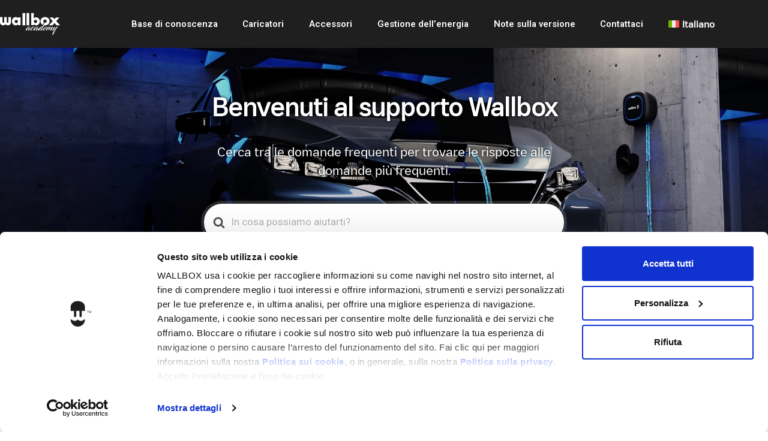

--- FILE ---
content_type: text/html; charset=UTF-8
request_url: https://support.wallbox.com/it/article-tags/spegni-e-accendi/
body_size: 34123
content:



<!DOCTYPE html>
<html lang="it-IT">
<head>
	<meta charset="UTF-8">
	<meta name="viewport" content="width=device-width, initial-scale=1.0, viewport-fit=cover" />		<link rel='stylesheet' href=https://support.wallbox.com/wp-content/themes/knowall-child/style.css><meta name='robots' content='index, follow, max-image-preview:large, max-snippet:-1, max-video-preview:-1' />
	<style>img:is([sizes="auto" i], [sizes^="auto," i]) { contain-intrinsic-size: 3000px 1500px }</style>
	<link rel="alternate" hreflang="en-gb" href="https://support.wallbox.com/en/article-tags/power-off-and-on/" />
<link rel="alternate" hreflang="fr-fr" href="https://support.wallbox.com/fr/article-tags/eteindre-et-allumer/" />
<link rel="alternate" hreflang="es-es" href="https://support.wallbox.com/es/article-tags/apagado-y-encendido/" />
<link rel="alternate" hreflang="de-de" href="https://support.wallbox.com/de/article-tags/aus-und-einschalten/" />
<link rel="alternate" hreflang="it-it" href="https://support.wallbox.com/it/article-tags/spegni-e-accendi/" />
<link rel="alternate" hreflang="nb-no" href="https://support.wallbox.com/no/article-tags/sla-av-og-pa/" />
<link rel="alternate" hreflang="sv-se" href="https://support.wallbox.com/sv/article-tags/stanga-av-och-sla-pa/" />
<link rel="alternate" hreflang="da-dk" href="https://support.wallbox.com/da/article-tags/sluk-og-taend/" />
<link rel="alternate" hreflang="fi" href="https://support.wallbox.com/fi/article-tags/power-off-and-on/" />
<link rel="alternate" hreflang="nl-nl" href="https://support.wallbox.com/nl/article-tags/uit-en-opnieuw-inschakelen/" />
<link rel="alternate" hreflang="pt-pt" href="https://support.wallbox.com/pt-pt/article-tags/desligar-e-ligar/" />
<link rel="alternate" hreflang="pl-pl" href="https://support.wallbox.com/pl/article-tags/wylaczanie-i-wlaczanie-zasilania/" />
<link rel="alternate" hreflang="en-us" href="https://support.wallbox.com/na/article-tags/power-off-and-on/" />
<link rel="alternate" hreflang="ja" href="https://support.wallbox.com/ja/article-tags/power-off-and-on/" />
<link rel="alternate" hreflang="fr-ca" href="https://support.wallbox.com/fr-ca/article-tags/power-off-and-on/" />
<link rel="alternate" hreflang="x-default" href="https://support.wallbox.com/en/article-tags/power-off-and-on/" />

	<!-- This site is optimized with the Yoast SEO plugin v18.6 - https://yoast.com/wordpress/plugins/seo/ -->
	<title>spegni e accendi Archives - Wallbox Help Center</title>
	<link rel="canonical" href="https://support.wallbox.com/it/article-tags/spegni-e-accendi/" />
	<meta property="og:locale" content="it_IT" />
	<meta property="og:type" content="article" />
	<meta property="og:title" content="spegni e accendi Archives - Wallbox Help Center" />
	<meta property="og:url" content="https://support.wallbox.com/it/article-tags/spegni-e-accendi/" />
	<meta property="og:site_name" content="Wallbox Help Center" />
	<meta name="twitter:card" content="summary_large_image" />
	<script type="application/ld+json" class="yoast-schema-graph">{"@context":"https://schema.org","@graph":[{"@type":"WebSite","@id":"https://support.wallbox.com/it/#website","url":"https://support.wallbox.com/it/","name":"Wallbox Help Center","description":"Get help for our products &amp; digital solutions","potentialAction":[{"@type":"SearchAction","target":{"@type":"EntryPoint","urlTemplate":"https://support.wallbox.com/it/?s={search_term_string}"},"query-input":"required name=search_term_string"}],"inLanguage":"it-IT"},{"@type":"CollectionPage","@id":"https://support.wallbox.com/it/article-tags/spegni-e-accendi/#webpage","url":"https://support.wallbox.com/it/article-tags/spegni-e-accendi/","name":"spegni e accendi Archives - Wallbox Help Center","isPartOf":{"@id":"https://support.wallbox.com/it/#website"},"breadcrumb":{"@id":"https://support.wallbox.com/it/article-tags/spegni-e-accendi/#breadcrumb"},"inLanguage":"it-IT","potentialAction":[{"@type":"ReadAction","target":["https://support.wallbox.com/it/article-tags/spegni-e-accendi/"]}]},{"@type":"BreadcrumbList","@id":"https://support.wallbox.com/it/article-tags/spegni-e-accendi/#breadcrumb","itemListElement":[{"@type":"ListItem","position":1,"name":"Home","item":"https://support.wallbox.com/it/"},{"@type":"ListItem","position":2,"name":"spegni e accendi"}]}]}</script>
	<!-- / Yoast SEO plugin. -->


<link rel='dns-prefetch' href='//support.wallbox.com' />
<link href='https://fonts.gstatic.com' crossorigin rel='preconnect' />
<link rel="alternate" type="application/rss+xml" title="Wallbox Help Center &raquo; Feed" href="https://support.wallbox.com/it/feed/" />
<link rel="alternate" type="application/rss+xml" title="Wallbox Help Center &raquo; Comments Feed" href="https://support.wallbox.com/it/comments/feed/" />
<link rel="alternate" type="application/rss+xml" title="Wallbox Help Center &raquo; spegni e accendi Article Tag Feed" href="https://support.wallbox.com/it/article-tags/spegni-e-accendi/feed/" />
<script type="text/javascript">
/* <![CDATA[ */
window._wpemojiSettings = {"baseUrl":"https:\/\/s.w.org\/images\/core\/emoji\/15.0.3\/72x72\/","ext":".png","svgUrl":"https:\/\/s.w.org\/images\/core\/emoji\/15.0.3\/svg\/","svgExt":".svg","source":{"concatemoji":"https:\/\/support.wallbox.com\/wp-includes\/js\/wp-emoji-release.min.js?ver=6.7.1"}};
/*! This file is auto-generated */
!function(i,n){var o,s,e;function c(e){try{var t={supportTests:e,timestamp:(new Date).valueOf()};sessionStorage.setItem(o,JSON.stringify(t))}catch(e){}}function p(e,t,n){e.clearRect(0,0,e.canvas.width,e.canvas.height),e.fillText(t,0,0);var t=new Uint32Array(e.getImageData(0,0,e.canvas.width,e.canvas.height).data),r=(e.clearRect(0,0,e.canvas.width,e.canvas.height),e.fillText(n,0,0),new Uint32Array(e.getImageData(0,0,e.canvas.width,e.canvas.height).data));return t.every(function(e,t){return e===r[t]})}function u(e,t,n){switch(t){case"flag":return n(e,"\ud83c\udff3\ufe0f\u200d\u26a7\ufe0f","\ud83c\udff3\ufe0f\u200b\u26a7\ufe0f")?!1:!n(e,"\ud83c\uddfa\ud83c\uddf3","\ud83c\uddfa\u200b\ud83c\uddf3")&&!n(e,"\ud83c\udff4\udb40\udc67\udb40\udc62\udb40\udc65\udb40\udc6e\udb40\udc67\udb40\udc7f","\ud83c\udff4\u200b\udb40\udc67\u200b\udb40\udc62\u200b\udb40\udc65\u200b\udb40\udc6e\u200b\udb40\udc67\u200b\udb40\udc7f");case"emoji":return!n(e,"\ud83d\udc26\u200d\u2b1b","\ud83d\udc26\u200b\u2b1b")}return!1}function f(e,t,n){var r="undefined"!=typeof WorkerGlobalScope&&self instanceof WorkerGlobalScope?new OffscreenCanvas(300,150):i.createElement("canvas"),a=r.getContext("2d",{willReadFrequently:!0}),o=(a.textBaseline="top",a.font="600 32px Arial",{});return e.forEach(function(e){o[e]=t(a,e,n)}),o}function t(e){var t=i.createElement("script");t.src=e,t.defer=!0,i.head.appendChild(t)}"undefined"!=typeof Promise&&(o="wpEmojiSettingsSupports",s=["flag","emoji"],n.supports={everything:!0,everythingExceptFlag:!0},e=new Promise(function(e){i.addEventListener("DOMContentLoaded",e,{once:!0})}),new Promise(function(t){var n=function(){try{var e=JSON.parse(sessionStorage.getItem(o));if("object"==typeof e&&"number"==typeof e.timestamp&&(new Date).valueOf()<e.timestamp+604800&&"object"==typeof e.supportTests)return e.supportTests}catch(e){}return null}();if(!n){if("undefined"!=typeof Worker&&"undefined"!=typeof OffscreenCanvas&&"undefined"!=typeof URL&&URL.createObjectURL&&"undefined"!=typeof Blob)try{var e="postMessage("+f.toString()+"("+[JSON.stringify(s),u.toString(),p.toString()].join(",")+"));",r=new Blob([e],{type:"text/javascript"}),a=new Worker(URL.createObjectURL(r),{name:"wpTestEmojiSupports"});return void(a.onmessage=function(e){c(n=e.data),a.terminate(),t(n)})}catch(e){}c(n=f(s,u,p))}t(n)}).then(function(e){for(var t in e)n.supports[t]=e[t],n.supports.everything=n.supports.everything&&n.supports[t],"flag"!==t&&(n.supports.everythingExceptFlag=n.supports.everythingExceptFlag&&n.supports[t]);n.supports.everythingExceptFlag=n.supports.everythingExceptFlag&&!n.supports.flag,n.DOMReady=!1,n.readyCallback=function(){n.DOMReady=!0}}).then(function(){return e}).then(function(){var e;n.supports.everything||(n.readyCallback(),(e=n.source||{}).concatemoji?t(e.concatemoji):e.wpemoji&&e.twemoji&&(t(e.twemoji),t(e.wpemoji)))}))}((window,document),window._wpemojiSettings);
/* ]]> */
</script>
<style id='wp-emoji-styles-inline-css' type='text/css'>

	img.wp-smiley, img.emoji {
		display: inline !important;
		border: none !important;
		box-shadow: none !important;
		height: 1em !important;
		width: 1em !important;
		margin: 0 0.07em !important;
		vertical-align: -0.1em !important;
		background: none !important;
		padding: 0 !important;
	}
</style>
<link rel='stylesheet' id='wp-block-library-css' href='https://support.wallbox.com/wp-includes/css/dist/block-library/style.min.css?ver=6.7.1' type='text/css' media='all' />
<style id='wp-block-library-theme-inline-css' type='text/css'>
.wp-block-audio :where(figcaption){color:#555;font-size:13px;text-align:center}.is-dark-theme .wp-block-audio :where(figcaption){color:#ffffffa6}.wp-block-audio{margin:0 0 1em}.wp-block-code{border:1px solid #ccc;border-radius:4px;font-family:Menlo,Consolas,monaco,monospace;padding:.8em 1em}.wp-block-embed :where(figcaption){color:#555;font-size:13px;text-align:center}.is-dark-theme .wp-block-embed :where(figcaption){color:#ffffffa6}.wp-block-embed{margin:0 0 1em}.blocks-gallery-caption{color:#555;font-size:13px;text-align:center}.is-dark-theme .blocks-gallery-caption{color:#ffffffa6}:root :where(.wp-block-image figcaption){color:#555;font-size:13px;text-align:center}.is-dark-theme :root :where(.wp-block-image figcaption){color:#ffffffa6}.wp-block-image{margin:0 0 1em}.wp-block-pullquote{border-bottom:4px solid;border-top:4px solid;color:currentColor;margin-bottom:1.75em}.wp-block-pullquote cite,.wp-block-pullquote footer,.wp-block-pullquote__citation{color:currentColor;font-size:.8125em;font-style:normal;text-transform:uppercase}.wp-block-quote{border-left:.25em solid;margin:0 0 1.75em;padding-left:1em}.wp-block-quote cite,.wp-block-quote footer{color:currentColor;font-size:.8125em;font-style:normal;position:relative}.wp-block-quote:where(.has-text-align-right){border-left:none;border-right:.25em solid;padding-left:0;padding-right:1em}.wp-block-quote:where(.has-text-align-center){border:none;padding-left:0}.wp-block-quote.is-large,.wp-block-quote.is-style-large,.wp-block-quote:where(.is-style-plain){border:none}.wp-block-search .wp-block-search__label{font-weight:700}.wp-block-search__button{border:1px solid #ccc;padding:.375em .625em}:where(.wp-block-group.has-background){padding:1.25em 2.375em}.wp-block-separator.has-css-opacity{opacity:.4}.wp-block-separator{border:none;border-bottom:2px solid;margin-left:auto;margin-right:auto}.wp-block-separator.has-alpha-channel-opacity{opacity:1}.wp-block-separator:not(.is-style-wide):not(.is-style-dots){width:100px}.wp-block-separator.has-background:not(.is-style-dots){border-bottom:none;height:1px}.wp-block-separator.has-background:not(.is-style-wide):not(.is-style-dots){height:2px}.wp-block-table{margin:0 0 1em}.wp-block-table td,.wp-block-table th{word-break:normal}.wp-block-table :where(figcaption){color:#555;font-size:13px;text-align:center}.is-dark-theme .wp-block-table :where(figcaption){color:#ffffffa6}.wp-block-video :where(figcaption){color:#555;font-size:13px;text-align:center}.is-dark-theme .wp-block-video :where(figcaption){color:#ffffffa6}.wp-block-video{margin:0 0 1em}:root :where(.wp-block-template-part.has-background){margin-bottom:0;margin-top:0;padding:1.25em 2.375em}
</style>
<link rel='stylesheet' id='wp-components-css' href='https://support.wallbox.com/wp-includes/css/dist/components/style.min.css?ver=6.7.1' type='text/css' media='all' />
<link rel='stylesheet' id='wp-preferences-css' href='https://support.wallbox.com/wp-includes/css/dist/preferences/style.min.css?ver=6.7.1' type='text/css' media='all' />
<link rel='stylesheet' id='wp-block-editor-css' href='https://support.wallbox.com/wp-includes/css/dist/block-editor/style.min.css?ver=6.7.1' type='text/css' media='all' />
<link rel='stylesheet' id='wp-reusable-blocks-css' href='https://support.wallbox.com/wp-includes/css/dist/reusable-blocks/style.min.css?ver=6.7.1' type='text/css' media='all' />
<link rel='stylesheet' id='wp-patterns-css' href='https://support.wallbox.com/wp-includes/css/dist/patterns/style.min.css?ver=6.7.1' type='text/css' media='all' />
<link rel='stylesheet' id='wp-editor-css' href='https://support.wallbox.com/wp-includes/css/dist/editor/style.min.css?ver=6.7.1' type='text/css' media='all' />
<link rel='stylesheet' id='htgb-style-css-css' href='https://support.wallbox.com/wp-content/plugins/heroic-glossary/dist/blocks.style.build.css' type='text/css' media='all' />
<link rel='stylesheet' id='ht-blocks-modules-styles-css' href='https://support.wallbox.com/wp-content/plugins/heroic-blocks/dist/css/ht-blocks-modules-styles.css?ver=1747650325' type='text/css' media='all' />
<link rel='stylesheet' id='ht_toc-style-css-css' href='https://support.wallbox.com/wp-content/plugins/heroic-table-of-contents/dist/blocks.style.build.css?ver=1747650325' type='text/css' media='all' />
<style id='classic-theme-styles-inline-css' type='text/css'>
/*! This file is auto-generated */
.wp-block-button__link{color:#fff;background-color:#32373c;border-radius:9999px;box-shadow:none;text-decoration:none;padding:calc(.667em + 2px) calc(1.333em + 2px);font-size:1.125em}.wp-block-file__button{background:#32373c;color:#fff;text-decoration:none}
</style>
<style id='global-styles-inline-css' type='text/css'>
:root{--wp--preset--aspect-ratio--square: 1;--wp--preset--aspect-ratio--4-3: 4/3;--wp--preset--aspect-ratio--3-4: 3/4;--wp--preset--aspect-ratio--3-2: 3/2;--wp--preset--aspect-ratio--2-3: 2/3;--wp--preset--aspect-ratio--16-9: 16/9;--wp--preset--aspect-ratio--9-16: 9/16;--wp--preset--color--black: #000000;--wp--preset--color--cyan-bluish-gray: #abb8c3;--wp--preset--color--white: #fff;--wp--preset--color--pale-pink: #f78da7;--wp--preset--color--vivid-red: #cf2e2e;--wp--preset--color--luminous-vivid-orange: #ff6900;--wp--preset--color--luminous-vivid-amber: #fcb900;--wp--preset--color--light-green-cyan: #7bdcb5;--wp--preset--color--vivid-green-cyan: #00d084;--wp--preset--color--pale-cyan-blue: #8ed1fc;--wp--preset--color--vivid-cyan-blue: #0693e3;--wp--preset--color--vivid-purple: #9b51e0;--wp--preset--color--theme-default: #52b89e;--wp--preset--color--blue: #0069e4;--wp--preset--color--purple: #5749a0;--wp--preset--color--orange: #f0644a;--wp--preset--color--green: #46a162;--wp--preset--color--pale-blue: #7994be;--wp--preset--gradient--vivid-cyan-blue-to-vivid-purple: linear-gradient(135deg,rgba(6,147,227,1) 0%,rgb(155,81,224) 100%);--wp--preset--gradient--light-green-cyan-to-vivid-green-cyan: linear-gradient(135deg,rgb(122,220,180) 0%,rgb(0,208,130) 100%);--wp--preset--gradient--luminous-vivid-amber-to-luminous-vivid-orange: linear-gradient(135deg,rgba(252,185,0,1) 0%,rgba(255,105,0,1) 100%);--wp--preset--gradient--luminous-vivid-orange-to-vivid-red: linear-gradient(135deg,rgba(255,105,0,1) 0%,rgb(207,46,46) 100%);--wp--preset--gradient--very-light-gray-to-cyan-bluish-gray: linear-gradient(135deg,rgb(238,238,238) 0%,rgb(169,184,195) 100%);--wp--preset--gradient--cool-to-warm-spectrum: linear-gradient(135deg,rgb(74,234,220) 0%,rgb(151,120,209) 20%,rgb(207,42,186) 40%,rgb(238,44,130) 60%,rgb(251,105,98) 80%,rgb(254,248,76) 100%);--wp--preset--gradient--blush-light-purple: linear-gradient(135deg,rgb(255,206,236) 0%,rgb(152,150,240) 100%);--wp--preset--gradient--blush-bordeaux: linear-gradient(135deg,rgb(254,205,165) 0%,rgb(254,45,45) 50%,rgb(107,0,62) 100%);--wp--preset--gradient--luminous-dusk: linear-gradient(135deg,rgb(255,203,112) 0%,rgb(199,81,192) 50%,rgb(65,88,208) 100%);--wp--preset--gradient--pale-ocean: linear-gradient(135deg,rgb(255,245,203) 0%,rgb(182,227,212) 50%,rgb(51,167,181) 100%);--wp--preset--gradient--electric-grass: linear-gradient(135deg,rgb(202,248,128) 0%,rgb(113,206,126) 100%);--wp--preset--gradient--midnight: linear-gradient(135deg,rgb(2,3,129) 0%,rgb(40,116,252) 100%);--wp--preset--font-size--small: 13px;--wp--preset--font-size--medium: 20px;--wp--preset--font-size--large: 36px;--wp--preset--font-size--x-large: 42px;--wp--preset--spacing--20: 0.44rem;--wp--preset--spacing--30: 0.67rem;--wp--preset--spacing--40: 1rem;--wp--preset--spacing--50: 1.5rem;--wp--preset--spacing--60: 2.25rem;--wp--preset--spacing--70: 3.38rem;--wp--preset--spacing--80: 5.06rem;--wp--preset--shadow--natural: 6px 6px 9px rgba(0, 0, 0, 0.2);--wp--preset--shadow--deep: 12px 12px 50px rgba(0, 0, 0, 0.4);--wp--preset--shadow--sharp: 6px 6px 0px rgba(0, 0, 0, 0.2);--wp--preset--shadow--outlined: 6px 6px 0px -3px rgba(255, 255, 255, 1), 6px 6px rgba(0, 0, 0, 1);--wp--preset--shadow--crisp: 6px 6px 0px rgba(0, 0, 0, 1);}:where(.is-layout-flex){gap: 0.5em;}:where(.is-layout-grid){gap: 0.5em;}body .is-layout-flex{display: flex;}.is-layout-flex{flex-wrap: wrap;align-items: center;}.is-layout-flex > :is(*, div){margin: 0;}body .is-layout-grid{display: grid;}.is-layout-grid > :is(*, div){margin: 0;}:where(.wp-block-columns.is-layout-flex){gap: 2em;}:where(.wp-block-columns.is-layout-grid){gap: 2em;}:where(.wp-block-post-template.is-layout-flex){gap: 1.25em;}:where(.wp-block-post-template.is-layout-grid){gap: 1.25em;}.has-black-color{color: var(--wp--preset--color--black) !important;}.has-cyan-bluish-gray-color{color: var(--wp--preset--color--cyan-bluish-gray) !important;}.has-white-color{color: var(--wp--preset--color--white) !important;}.has-pale-pink-color{color: var(--wp--preset--color--pale-pink) !important;}.has-vivid-red-color{color: var(--wp--preset--color--vivid-red) !important;}.has-luminous-vivid-orange-color{color: var(--wp--preset--color--luminous-vivid-orange) !important;}.has-luminous-vivid-amber-color{color: var(--wp--preset--color--luminous-vivid-amber) !important;}.has-light-green-cyan-color{color: var(--wp--preset--color--light-green-cyan) !important;}.has-vivid-green-cyan-color{color: var(--wp--preset--color--vivid-green-cyan) !important;}.has-pale-cyan-blue-color{color: var(--wp--preset--color--pale-cyan-blue) !important;}.has-vivid-cyan-blue-color{color: var(--wp--preset--color--vivid-cyan-blue) !important;}.has-vivid-purple-color{color: var(--wp--preset--color--vivid-purple) !important;}.has-black-background-color{background-color: var(--wp--preset--color--black) !important;}.has-cyan-bluish-gray-background-color{background-color: var(--wp--preset--color--cyan-bluish-gray) !important;}.has-white-background-color{background-color: var(--wp--preset--color--white) !important;}.has-pale-pink-background-color{background-color: var(--wp--preset--color--pale-pink) !important;}.has-vivid-red-background-color{background-color: var(--wp--preset--color--vivid-red) !important;}.has-luminous-vivid-orange-background-color{background-color: var(--wp--preset--color--luminous-vivid-orange) !important;}.has-luminous-vivid-amber-background-color{background-color: var(--wp--preset--color--luminous-vivid-amber) !important;}.has-light-green-cyan-background-color{background-color: var(--wp--preset--color--light-green-cyan) !important;}.has-vivid-green-cyan-background-color{background-color: var(--wp--preset--color--vivid-green-cyan) !important;}.has-pale-cyan-blue-background-color{background-color: var(--wp--preset--color--pale-cyan-blue) !important;}.has-vivid-cyan-blue-background-color{background-color: var(--wp--preset--color--vivid-cyan-blue) !important;}.has-vivid-purple-background-color{background-color: var(--wp--preset--color--vivid-purple) !important;}.has-black-border-color{border-color: var(--wp--preset--color--black) !important;}.has-cyan-bluish-gray-border-color{border-color: var(--wp--preset--color--cyan-bluish-gray) !important;}.has-white-border-color{border-color: var(--wp--preset--color--white) !important;}.has-pale-pink-border-color{border-color: var(--wp--preset--color--pale-pink) !important;}.has-vivid-red-border-color{border-color: var(--wp--preset--color--vivid-red) !important;}.has-luminous-vivid-orange-border-color{border-color: var(--wp--preset--color--luminous-vivid-orange) !important;}.has-luminous-vivid-amber-border-color{border-color: var(--wp--preset--color--luminous-vivid-amber) !important;}.has-light-green-cyan-border-color{border-color: var(--wp--preset--color--light-green-cyan) !important;}.has-vivid-green-cyan-border-color{border-color: var(--wp--preset--color--vivid-green-cyan) !important;}.has-pale-cyan-blue-border-color{border-color: var(--wp--preset--color--pale-cyan-blue) !important;}.has-vivid-cyan-blue-border-color{border-color: var(--wp--preset--color--vivid-cyan-blue) !important;}.has-vivid-purple-border-color{border-color: var(--wp--preset--color--vivid-purple) !important;}.has-vivid-cyan-blue-to-vivid-purple-gradient-background{background: var(--wp--preset--gradient--vivid-cyan-blue-to-vivid-purple) !important;}.has-light-green-cyan-to-vivid-green-cyan-gradient-background{background: var(--wp--preset--gradient--light-green-cyan-to-vivid-green-cyan) !important;}.has-luminous-vivid-amber-to-luminous-vivid-orange-gradient-background{background: var(--wp--preset--gradient--luminous-vivid-amber-to-luminous-vivid-orange) !important;}.has-luminous-vivid-orange-to-vivid-red-gradient-background{background: var(--wp--preset--gradient--luminous-vivid-orange-to-vivid-red) !important;}.has-very-light-gray-to-cyan-bluish-gray-gradient-background{background: var(--wp--preset--gradient--very-light-gray-to-cyan-bluish-gray) !important;}.has-cool-to-warm-spectrum-gradient-background{background: var(--wp--preset--gradient--cool-to-warm-spectrum) !important;}.has-blush-light-purple-gradient-background{background: var(--wp--preset--gradient--blush-light-purple) !important;}.has-blush-bordeaux-gradient-background{background: var(--wp--preset--gradient--blush-bordeaux) !important;}.has-luminous-dusk-gradient-background{background: var(--wp--preset--gradient--luminous-dusk) !important;}.has-pale-ocean-gradient-background{background: var(--wp--preset--gradient--pale-ocean) !important;}.has-electric-grass-gradient-background{background: var(--wp--preset--gradient--electric-grass) !important;}.has-midnight-gradient-background{background: var(--wp--preset--gradient--midnight) !important;}.has-small-font-size{font-size: var(--wp--preset--font-size--small) !important;}.has-medium-font-size{font-size: var(--wp--preset--font-size--medium) !important;}.has-large-font-size{font-size: var(--wp--preset--font-size--large) !important;}.has-x-large-font-size{font-size: var(--wp--preset--font-size--x-large) !important;}
:where(.wp-block-post-template.is-layout-flex){gap: 1.25em;}:where(.wp-block-post-template.is-layout-grid){gap: 1.25em;}
:where(.wp-block-columns.is-layout-flex){gap: 2em;}:where(.wp-block-columns.is-layout-grid){gap: 2em;}
:root :where(.wp-block-pullquote){font-size: 1.5em;line-height: 1.6;}
</style>
<link rel='stylesheet' id='wpml-blocks-css' href='https://support.wallbox.com/wp-content/plugins/sitepress-multilingual-cms/dist/css/blocks/styles.css?ver=4.6.14' type='text/css' media='all' />
<link rel='stylesheet' id='wpml-legacy-vertical-list-0-css' href='https://support.wallbox.com/wp-content/plugins/sitepress-multilingual-cms/templates/language-switchers/legacy-list-vertical/style.min.css?ver=1' type='text/css' media='all' />
<link rel='stylesheet' id='wpml-menu-item-0-css' href='https://support.wallbox.com/wp-content/plugins/sitepress-multilingual-cms/templates/language-switchers/menu-item/style.min.css?ver=1' type='text/css' media='all' />
<link rel='stylesheet' id='ht-theme-style-css' href='https://support.wallbox.com/wp-content/themes/knowall/css/style.css?ver=6.7.1' type='text/css' media='all' />
<link rel='stylesheet' id='bootstrap_css-css' href='https://support.wallbox.com/wp-content/themes/knowall-child/css/bootstrap.min.css?ver=4.1.3' type='text/css' media='all' />
<link rel='stylesheet' id='elementor-frontend-css' href='https://support.wallbox.com/wp-content/uploads/elementor/css/custom-frontend.min.css?ver=1752064240' type='text/css' media='all' />
<link rel='stylesheet' id='widget-heading-css' href='https://support.wallbox.com/wp-content/plugins/elementor/assets/css/widget-heading.min.css?ver=3.25.10' type='text/css' media='all' />
<link rel='stylesheet' id='widget-text-editor-css' href='https://support.wallbox.com/wp-content/plugins/elementor/assets/css/widget-text-editor.min.css?ver=3.25.10' type='text/css' media='all' />
<link rel='stylesheet' id='widget-image-css' href='https://support.wallbox.com/wp-content/plugins/elementor/assets/css/widget-image.min.css?ver=3.25.10' type='text/css' media='all' />
<link rel='stylesheet' id='widget-accordion-css' href='https://support.wallbox.com/wp-content/uploads/elementor/css/custom-widget-accordion.min.css?ver=1752064240' type='text/css' media='all' />
<link rel='stylesheet' id='elementor-icons-css' href='https://support.wallbox.com/wp-content/plugins/elementor/assets/lib/eicons/css/elementor-icons.min.css?ver=5.32.0' type='text/css' media='all' />
<link rel='stylesheet' id='swiper-css' href='https://support.wallbox.com/wp-content/plugins/elementor/assets/lib/swiper/v8/css/swiper.min.css?ver=8.4.5' type='text/css' media='all' />
<link rel='stylesheet' id='e-swiper-css' href='https://support.wallbox.com/wp-content/plugins/elementor/assets/css/conditionals/e-swiper.min.css?ver=3.25.10' type='text/css' media='all' />
<link rel='stylesheet' id='elementor-post-18304-css' href='https://support.wallbox.com/wp-content/uploads/elementor/css/post-18304.css?ver=1752064240' type='text/css' media='all' />
<link rel='stylesheet' id='e-popup-style-css' href='https://support.wallbox.com/wp-content/plugins/elementor-pro/assets/css/conditionals/popup.min.css?ver=3.25.4' type='text/css' media='all' />
<link rel='stylesheet' id='font-awesome-5-all-css' href='https://support.wallbox.com/wp-content/plugins/elementor/assets/lib/font-awesome/css/all.min.css?ver=3.25.10' type='text/css' media='all' />
<link rel='stylesheet' id='font-awesome-4-shim-css' href='https://support.wallbox.com/wp-content/plugins/elementor/assets/lib/font-awesome/css/v4-shims.min.css?ver=3.25.10' type='text/css' media='all' />
<link rel='stylesheet' id='elementor-post-24128-css' href='https://support.wallbox.com/wp-content/uploads/elementor/css/post-24128.css?ver=1752064295' type='text/css' media='all' />
<link rel='stylesheet' id='elementor-post-26405-css' href='https://support.wallbox.com/wp-content/uploads/elementor/css/post-26405.css?ver=1752064295' type='text/css' media='all' />
<link rel='stylesheet' id='elementor-icons-ekiticons-css' href='https://support.wallbox.com/wp-content/plugins/elementskit-lite/modules/elementskit-icon-pack/assets/css/ekiticons.css?ver=3.3.0' type='text/css' media='all' />
<link rel='stylesheet' id='style-style-css' href='https://support.wallbox.com/wp-content/themes/knowall-child/style.css?ver=1747650326' type='text/css' media='all' />
<link rel='stylesheet' id='ekit-widget-styles-css' href='https://support.wallbox.com/wp-content/plugins/elementskit-lite/widgets/init/assets/css/widget-styles.css?ver=3.3.0' type='text/css' media='all' />
<link rel='stylesheet' id='ekit-responsive-css' href='https://support.wallbox.com/wp-content/plugins/elementskit-lite/widgets/init/assets/css/responsive.css?ver=3.3.0' type='text/css' media='all' />
<link rel='stylesheet' id='google-fonts-1-css' href='https://fonts.googleapis.com/css?family=Heebo%3A100%2C100italic%2C200%2C200italic%2C300%2C300italic%2C400%2C400italic%2C500%2C500italic%2C600%2C600italic%2C700%2C700italic%2C800%2C800italic%2C900%2C900italic&#038;display=auto&#038;ver=6.7.1' type='text/css' media='all' />
<link rel='stylesheet' id='elementor-icons-shared-0-css' href='https://support.wallbox.com/wp-content/plugins/elementor/assets/lib/font-awesome/css/fontawesome.min.css?ver=5.15.3' type='text/css' media='all' />
<link rel='stylesheet' id='elementor-icons-fa-solid-css' href='https://support.wallbox.com/wp-content/plugins/elementor/assets/lib/font-awesome/css/solid.min.css?ver=5.15.3' type='text/css' media='all' />
<link rel="preconnect" href="https://fonts.gstatic.com/" crossorigin><script type="text/javascript" id="wpml-cookie-js-extra">
/* <![CDATA[ */
var wpml_cookies = {"wp-wpml_current_language":{"value":"it","expires":1,"path":"\/"}};
var wpml_cookies = {"wp-wpml_current_language":{"value":"it","expires":1,"path":"\/"}};
/* ]]> */
</script>
<script type="text/javascript" src="https://support.wallbox.com/wp-content/plugins/sitepress-multilingual-cms/res/js/cookies/language-cookie.js?ver=4.6.14" id="wpml-cookie-js" defer="defer" data-wp-strategy="defer"></script>
<script type="text/javascript" src="https://support.wallbox.com/wp-content/plugins/svg-support/vendor/DOMPurify/DOMPurify.min.js?ver=1.0.1" id="bodhi-dompurify-library-js"></script>
<script type="text/javascript" src="https://support.wallbox.com/wp-includes/js/jquery/jquery.min.js?ver=3.7.1" id="jquery-core-js"></script>
<script type="text/javascript" src="https://support.wallbox.com/wp-includes/js/jquery/jquery-migrate.min.js?ver=3.4.1" id="jquery-migrate-js"></script>
<script type="text/javascript" id="breeze-prefetch-js-extra">
/* <![CDATA[ */
var breeze_prefetch = {"local_url":"https:\/\/support.wallbox.com\/it\/","ignore_remote_prefetch":"1","ignore_list":["\/wp-admin\/"]};
/* ]]> */
</script>
<script type="text/javascript" src="https://support.wallbox.com/wp-content/plugins/breeze/assets/js/js-front-end/breeze-prefetch-links.min.js?ver=2.0.3" id="breeze-prefetch-js"></script>
<script type="text/javascript" src="https://support.wallbox.com/wp-content/plugins/svg-support/js/min/svgs-inline-vanilla-min.js?ver=2.5.8" id="bodhi_svg_inline-js"></script>
<script type="text/javascript" id="bodhi_svg_inline-js-after">
/* <![CDATA[ */
cssTarget={"Bodhi":"img.style-svg","ForceInlineSVG":"style-svg"};ForceInlineSVGActive="false";frontSanitizationEnabled="on";
/* ]]> */
</script>
<script type="text/javascript" src="https://support.wallbox.com/wp-content/themes/knowall-child/js/scrollOnPhone.js?ver=6.7.1" id="scrollOnPhone-js"></script>
<script type="text/javascript" src="https://support.wallbox.com/wp-content/themes/knowall/js/js.min.js?ver=6.7.1" id="ht_theme_js-js"></script>
<script type="text/javascript" id="scrollspy-js-extra">
/* <![CDATA[ */
var scrollspyCustomValues = {"offset":"0"};
/* ]]> */
</script>
<script type="text/javascript" src="https://support.wallbox.com/wp-content/themes/knowall/js/scrollspy.js?ver=6.7.1" id="scrollspy-js"></script>
<script type="text/javascript" src="https://support.wallbox.com/wp-content/plugins/elementor/assets/lib/font-awesome/js/v4-shims.min.js?ver=3.25.10" id="font-awesome-4-shim-js"></script>
<link rel="https://api.w.org/" href="https://support.wallbox.com/it/wp-json/" /><link rel="alternate" title="JSON" type="application/json" href="https://support.wallbox.com/it/wp-json/wp/v2/ht-kb-tag/6932" /><link rel="EditURI" type="application/rsd+xml" title="RSD" href="https://support.wallbox.com/xmlrpc.php?rsd" />
<meta name="generator" content="WPML ver:4.6.14 stt:12,37,1,18,4,68,3,27,28,66,38,40,41,2,50;" />
<meta name="generator" content="Heroic Knowledge Base v2.21.1" />
<link href="[data-uri]" rel="icon" type="image/x-icon" /><script id='Cookiebot' src='https://consent.cookiebot.com/uc.js' data-cbid='eee26d28-3170-4ebb-b02f-45b695b22d15' data-blockingmode='auto' data-culture='it' type='text/javascript' async></script><script data-apikey="ikzL7J65Ru-j24tm74m2Ow" data-env="us01" src="https://us01ccistatic.zoom.us/us01cci/web-sdk/zcc-sdk.js"></script><script async src="https://www.google.com/recaptcha/api.js"></script>
<script async>function timestamp(){var e=document.getElementById("g-recaptcha-response");if((null==e||""==e.value.trim())&&void 0!==document.getElementsByName("captcha_settings")[0]){var t=JSON.parse(document.getElementsByName("captcha_settings")[0].value);t.ts=JSON.stringify((new Date).getTime()),document.getElementsByName("captcha_settings")[0].value=JSON.stringify(t)}}setInterval(timestamp,500);</script><meta name="google-site-verification" content="W27Fl9MdhxSCHCWUgg6lHEm6kO0d5f0nB54TXXPAB10" /><meta name="generator" content=" v" />
<meta name="generator" content="Elementor 3.25.10; features: additional_custom_breakpoints, e_optimized_control_loading; settings: css_print_method-external, google_font-enabled, font_display-auto">
<!-- Google Tag Manager -->
<script>(function(w,d,s,l,i){w[l]=w[l]||[];w[l].push({'gtm.start':
    new Date().getTime(),event:'gtm.js'});var f=d.getElementsByTagName(s)[0],
    j=d.createElement(s),dl=l!='dataLayer'?'&l='+l:'';j.async=true;j.src=
    'https://www.googletagmanager.com/gtm.js?id='+i+dl;f.parentNode.insertBefore(j,f);
    })(window,document,'script','dataLayer','GTM-NF766FW');</script>
    <!-- End Google Tag Manager -->
			<style>
				.e-con.e-parent:nth-of-type(n+4):not(.e-lazyloaded):not(.e-no-lazyload),
				.e-con.e-parent:nth-of-type(n+4):not(.e-lazyloaded):not(.e-no-lazyload) * {
					background-image: none !important;
				}
				@media screen and (max-height: 1024px) {
					.e-con.e-parent:nth-of-type(n+3):not(.e-lazyloaded):not(.e-no-lazyload),
					.e-con.e-parent:nth-of-type(n+3):not(.e-lazyloaded):not(.e-no-lazyload) * {
						background-image: none !important;
					}
				}
				@media screen and (max-height: 640px) {
					.e-con.e-parent:nth-of-type(n+2):not(.e-lazyloaded):not(.e-no-lazyload),
					.e-con.e-parent:nth-of-type(n+2):not(.e-lazyloaded):not(.e-no-lazyload) * {
						background-image: none !important;
					}
				}
			</style>
			<link rel="icon" href="https://support.wallbox.com/wp-content/uploads/2019/07/cropped-fav-32x32.png" sizes="32x32" />
<link rel="icon" href="https://support.wallbox.com/wp-content/uploads/2019/07/cropped-fav-192x192.png" sizes="192x192" />
<link rel="apple-touch-icon" href="https://support.wallbox.com/wp-content/uploads/2019/07/cropped-fav-180x180.png" />
<meta name="msapplication-TileImage" content="https://support.wallbox.com/wp-content/uploads/2019/07/cropped-fav-270x270.png" />
<style id="kirki-inline-styles">.site-header{background:#5dc4a8;background-color:#5dc4a8;background-repeat:no-repeat;background-position:left top;background-attachment:fixed;-webkit-background-size:cover;-moz-background-size:cover;-ms-background-size:cover;-o-background-size:cover;background-size:cover;}.site-header .site-header__title, .nav-header ul li a{color:#fff;}.nav-header .nav-header__mtoggle span, .nav-header .nav-header__mtoggle span::before, .nav-header .nav-header__mtoggle span::after{background:#fff;}a{color:#52b89e;}button, input[type="reset"], input[type="submit"], input[type="button"], .hkb-article__content ol li:before, .hkb-article__content ul li:before, .hkb_widget_exit__btn{background:#52b89e;}.hkb-breadcrumbs__icon{fill:#52b89e;}.hkb-article__title a:hover, .hkb-article__link:hover h2, .ht-post__title a:hover, .hkb-category .hkb-category__articlelist a{color:#52b89e;}.hkb-article-attachment__icon{fill:#52b89e;}a:hover, .hkb-category .hkb-category__articlelist a:hover{color:#0a0a0a;}button:hover, input[type="reset"]:hover, input[type="submit"]:hover, input[type="button"]:hover, .ht-transferbox__btn:hover{background:#0a0a0a;}.ht-container{max-width:920px;}.ht-sitecontainer--boxed{max-width:920px;}h1, h2, h3, h4, h5, h6{font-family:Heebo;font-weight:700;letter-spacing:0px;text-transform:none;color:#0a0202;}body, input, optgroup, select, textarea{font-family:Heebo;font-size:17px;font-weight:400;letter-spacing:0px;line-height:1.55;color:#0a0a0a;}.hkb-category .hkb-category__iconwrap, .ht-categoryheader .hkb-category__iconwrap{flex-basis:35px;min-width:35px;}.hkb-category .hkb-category__iconwrap img, .ht-categoryheader .hkb-category__iconwrap img{max-width:35px;}.hkb-category .hkb-category__iconwrap img, .ht-categoryheader .hkb-category__iconwrap img, .hkb-category .hkb-category__iconwrap, .ht-categoryheader .hkb-category__iconwrap, .ht-categoryheader .hkb-category__iconwrap svg{max-height:35px;}.nav-header > ul > li.menu-item-has-children > a::after {background-image: url("data:image/svg+xml,%3Csvg xmlns='http://www.w3.org/2000/svg' viewBox='0 0 34.1 19' fill='%23ffffff'%3E%3Cpath d='M17 19c-0.5 0-1-0.2-1.4-0.6L0.6 3.4c-0.8-0.8-0.8-2 0-2.8 0.8-0.8 2-0.8 2.8 0L17 14.2 30.7 0.6c0.8-0.8 2-0.8 2.8 0 0.8 0.8 0.8 2 0 2.8L18.4 18.4C18 18.8 17.5 19 17 19z'/%3E%3C/svg%3E");}.ht-container, .ht-sitecontainer--boxed { max-width: 920px }.hkb-category .hkb-category__link { border-bottom: 1px solid #e6e6e6; } .hkb-category.hkb-category--witharticles { border-bottom: 1px solid #e6e6e6; }.hkb_widget_toc ol li.active > a { background: rgba( 82 ,184, 158, 0.8); }.postid-1673 .hkb-article-attachments__list .hkb-article-attachment__item:first-child .hkb-article-attachment__content:before {
		content:"*";
		font-size: 12px;
		vertical-align: top;
		
}/* hebrew */
@font-face {
  font-family: 'Heebo';
  font-style: normal;
  font-weight: 400;
  font-display: swap;
  src: url(https://support.wallbox.com/wp-content/fonts/heebo/font) format('woff');
  unicode-range: U+0307-0308, U+0590-05FF, U+200C-2010, U+20AA, U+25CC, U+FB1D-FB4F;
}
/* math */
@font-face {
  font-family: 'Heebo';
  font-style: normal;
  font-weight: 400;
  font-display: swap;
  src: url(https://support.wallbox.com/wp-content/fonts/heebo/font) format('woff');
  unicode-range: U+0302-0303, U+0305, U+0307-0308, U+0310, U+0312, U+0315, U+031A, U+0326-0327, U+032C, U+032F-0330, U+0332-0333, U+0338, U+033A, U+0346, U+034D, U+0391-03A1, U+03A3-03A9, U+03B1-03C9, U+03D1, U+03D5-03D6, U+03F0-03F1, U+03F4-03F5, U+2016-2017, U+2034-2038, U+203C, U+2040, U+2043, U+2047, U+2050, U+2057, U+205F, U+2070-2071, U+2074-208E, U+2090-209C, U+20D0-20DC, U+20E1, U+20E5-20EF, U+2100-2112, U+2114-2115, U+2117-2121, U+2123-214F, U+2190, U+2192, U+2194-21AE, U+21B0-21E5, U+21F1-21F2, U+21F4-2211, U+2213-2214, U+2216-22FF, U+2308-230B, U+2310, U+2319, U+231C-2321, U+2336-237A, U+237C, U+2395, U+239B-23B7, U+23D0, U+23DC-23E1, U+2474-2475, U+25AF, U+25B3, U+25B7, U+25BD, U+25C1, U+25CA, U+25CC, U+25FB, U+266D-266F, U+27C0-27FF, U+2900-2AFF, U+2B0E-2B11, U+2B30-2B4C, U+2BFE, U+3030, U+FF5B, U+FF5D, U+1D400-1D7FF, U+1EE00-1EEFF;
}
/* symbols */
@font-face {
  font-family: 'Heebo';
  font-style: normal;
  font-weight: 400;
  font-display: swap;
  src: url(https://support.wallbox.com/wp-content/fonts/heebo/font) format('woff');
  unicode-range: U+0001-000C, U+000E-001F, U+007F-009F, U+20DD-20E0, U+20E2-20E4, U+2150-218F, U+2190, U+2192, U+2194-2199, U+21AF, U+21E6-21F0, U+21F3, U+2218-2219, U+2299, U+22C4-22C6, U+2300-243F, U+2440-244A, U+2460-24FF, U+25A0-27BF, U+2800-28FF, U+2921-2922, U+2981, U+29BF, U+29EB, U+2B00-2BFF, U+4DC0-4DFF, U+FFF9-FFFB, U+10140-1018E, U+10190-1019C, U+101A0, U+101D0-101FD, U+102E0-102FB, U+10E60-10E7E, U+1D2C0-1D2D3, U+1D2E0-1D37F, U+1F000-1F0FF, U+1F100-1F1AD, U+1F1E6-1F1FF, U+1F30D-1F30F, U+1F315, U+1F31C, U+1F31E, U+1F320-1F32C, U+1F336, U+1F378, U+1F37D, U+1F382, U+1F393-1F39F, U+1F3A7-1F3A8, U+1F3AC-1F3AF, U+1F3C2, U+1F3C4-1F3C6, U+1F3CA-1F3CE, U+1F3D4-1F3E0, U+1F3ED, U+1F3F1-1F3F3, U+1F3F5-1F3F7, U+1F408, U+1F415, U+1F41F, U+1F426, U+1F43F, U+1F441-1F442, U+1F444, U+1F446-1F449, U+1F44C-1F44E, U+1F453, U+1F46A, U+1F47D, U+1F4A3, U+1F4B0, U+1F4B3, U+1F4B9, U+1F4BB, U+1F4BF, U+1F4C8-1F4CB, U+1F4D6, U+1F4DA, U+1F4DF, U+1F4E3-1F4E6, U+1F4EA-1F4ED, U+1F4F7, U+1F4F9-1F4FB, U+1F4FD-1F4FE, U+1F503, U+1F507-1F50B, U+1F50D, U+1F512-1F513, U+1F53E-1F54A, U+1F54F-1F5FA, U+1F610, U+1F650-1F67F, U+1F687, U+1F68D, U+1F691, U+1F694, U+1F698, U+1F6AD, U+1F6B2, U+1F6B9-1F6BA, U+1F6BC, U+1F6C6-1F6CF, U+1F6D3-1F6D7, U+1F6E0-1F6EA, U+1F6F0-1F6F3, U+1F6F7-1F6FC, U+1F700-1F7FF, U+1F800-1F80B, U+1F810-1F847, U+1F850-1F859, U+1F860-1F887, U+1F890-1F8AD, U+1F8B0-1F8BB, U+1F8C0-1F8C1, U+1F900-1F90B, U+1F93B, U+1F946, U+1F984, U+1F996, U+1F9E9, U+1FA00-1FA6F, U+1FA70-1FA7C, U+1FA80-1FA89, U+1FA8F-1FAC6, U+1FACE-1FADC, U+1FADF-1FAE9, U+1FAF0-1FAF8, U+1FB00-1FBFF;
}
/* latin-ext */
@font-face {
  font-family: 'Heebo';
  font-style: normal;
  font-weight: 400;
  font-display: swap;
  src: url(https://support.wallbox.com/wp-content/fonts/heebo/font) format('woff');
  unicode-range: U+0100-02BA, U+02BD-02C5, U+02C7-02CC, U+02CE-02D7, U+02DD-02FF, U+0304, U+0308, U+0329, U+1D00-1DBF, U+1E00-1E9F, U+1EF2-1EFF, U+2020, U+20A0-20AB, U+20AD-20C0, U+2113, U+2C60-2C7F, U+A720-A7FF;
}
/* latin */
@font-face {
  font-family: 'Heebo';
  font-style: normal;
  font-weight: 400;
  font-display: swap;
  src: url(https://support.wallbox.com/wp-content/fonts/heebo/font) format('woff');
  unicode-range: U+0000-00FF, U+0131, U+0152-0153, U+02BB-02BC, U+02C6, U+02DA, U+02DC, U+0304, U+0308, U+0329, U+2000-206F, U+20AC, U+2122, U+2191, U+2193, U+2212, U+2215, U+FEFF, U+FFFD;
}
/* hebrew */
@font-face {
  font-family: 'Heebo';
  font-style: normal;
  font-weight: 700;
  font-display: swap;
  src: url(https://support.wallbox.com/wp-content/fonts/heebo/font) format('woff');
  unicode-range: U+0307-0308, U+0590-05FF, U+200C-2010, U+20AA, U+25CC, U+FB1D-FB4F;
}
/* math */
@font-face {
  font-family: 'Heebo';
  font-style: normal;
  font-weight: 700;
  font-display: swap;
  src: url(https://support.wallbox.com/wp-content/fonts/heebo/font) format('woff');
  unicode-range: U+0302-0303, U+0305, U+0307-0308, U+0310, U+0312, U+0315, U+031A, U+0326-0327, U+032C, U+032F-0330, U+0332-0333, U+0338, U+033A, U+0346, U+034D, U+0391-03A1, U+03A3-03A9, U+03B1-03C9, U+03D1, U+03D5-03D6, U+03F0-03F1, U+03F4-03F5, U+2016-2017, U+2034-2038, U+203C, U+2040, U+2043, U+2047, U+2050, U+2057, U+205F, U+2070-2071, U+2074-208E, U+2090-209C, U+20D0-20DC, U+20E1, U+20E5-20EF, U+2100-2112, U+2114-2115, U+2117-2121, U+2123-214F, U+2190, U+2192, U+2194-21AE, U+21B0-21E5, U+21F1-21F2, U+21F4-2211, U+2213-2214, U+2216-22FF, U+2308-230B, U+2310, U+2319, U+231C-2321, U+2336-237A, U+237C, U+2395, U+239B-23B7, U+23D0, U+23DC-23E1, U+2474-2475, U+25AF, U+25B3, U+25B7, U+25BD, U+25C1, U+25CA, U+25CC, U+25FB, U+266D-266F, U+27C0-27FF, U+2900-2AFF, U+2B0E-2B11, U+2B30-2B4C, U+2BFE, U+3030, U+FF5B, U+FF5D, U+1D400-1D7FF, U+1EE00-1EEFF;
}
/* symbols */
@font-face {
  font-family: 'Heebo';
  font-style: normal;
  font-weight: 700;
  font-display: swap;
  src: url(https://support.wallbox.com/wp-content/fonts/heebo/font) format('woff');
  unicode-range: U+0001-000C, U+000E-001F, U+007F-009F, U+20DD-20E0, U+20E2-20E4, U+2150-218F, U+2190, U+2192, U+2194-2199, U+21AF, U+21E6-21F0, U+21F3, U+2218-2219, U+2299, U+22C4-22C6, U+2300-243F, U+2440-244A, U+2460-24FF, U+25A0-27BF, U+2800-28FF, U+2921-2922, U+2981, U+29BF, U+29EB, U+2B00-2BFF, U+4DC0-4DFF, U+FFF9-FFFB, U+10140-1018E, U+10190-1019C, U+101A0, U+101D0-101FD, U+102E0-102FB, U+10E60-10E7E, U+1D2C0-1D2D3, U+1D2E0-1D37F, U+1F000-1F0FF, U+1F100-1F1AD, U+1F1E6-1F1FF, U+1F30D-1F30F, U+1F315, U+1F31C, U+1F31E, U+1F320-1F32C, U+1F336, U+1F378, U+1F37D, U+1F382, U+1F393-1F39F, U+1F3A7-1F3A8, U+1F3AC-1F3AF, U+1F3C2, U+1F3C4-1F3C6, U+1F3CA-1F3CE, U+1F3D4-1F3E0, U+1F3ED, U+1F3F1-1F3F3, U+1F3F5-1F3F7, U+1F408, U+1F415, U+1F41F, U+1F426, U+1F43F, U+1F441-1F442, U+1F444, U+1F446-1F449, U+1F44C-1F44E, U+1F453, U+1F46A, U+1F47D, U+1F4A3, U+1F4B0, U+1F4B3, U+1F4B9, U+1F4BB, U+1F4BF, U+1F4C8-1F4CB, U+1F4D6, U+1F4DA, U+1F4DF, U+1F4E3-1F4E6, U+1F4EA-1F4ED, U+1F4F7, U+1F4F9-1F4FB, U+1F4FD-1F4FE, U+1F503, U+1F507-1F50B, U+1F50D, U+1F512-1F513, U+1F53E-1F54A, U+1F54F-1F5FA, U+1F610, U+1F650-1F67F, U+1F687, U+1F68D, U+1F691, U+1F694, U+1F698, U+1F6AD, U+1F6B2, U+1F6B9-1F6BA, U+1F6BC, U+1F6C6-1F6CF, U+1F6D3-1F6D7, U+1F6E0-1F6EA, U+1F6F0-1F6F3, U+1F6F7-1F6FC, U+1F700-1F7FF, U+1F800-1F80B, U+1F810-1F847, U+1F850-1F859, U+1F860-1F887, U+1F890-1F8AD, U+1F8B0-1F8BB, U+1F8C0-1F8C1, U+1F900-1F90B, U+1F93B, U+1F946, U+1F984, U+1F996, U+1F9E9, U+1FA00-1FA6F, U+1FA70-1FA7C, U+1FA80-1FA89, U+1FA8F-1FAC6, U+1FACE-1FADC, U+1FADF-1FAE9, U+1FAF0-1FAF8, U+1FB00-1FBFF;
}
/* latin-ext */
@font-face {
  font-family: 'Heebo';
  font-style: normal;
  font-weight: 700;
  font-display: swap;
  src: url(https://support.wallbox.com/wp-content/fonts/heebo/font) format('woff');
  unicode-range: U+0100-02BA, U+02BD-02C5, U+02C7-02CC, U+02CE-02D7, U+02DD-02FF, U+0304, U+0308, U+0329, U+1D00-1DBF, U+1E00-1E9F, U+1EF2-1EFF, U+2020, U+20A0-20AB, U+20AD-20C0, U+2113, U+2C60-2C7F, U+A720-A7FF;
}
/* latin */
@font-face {
  font-family: 'Heebo';
  font-style: normal;
  font-weight: 700;
  font-display: swap;
  src: url(https://support.wallbox.com/wp-content/fonts/heebo/font) format('woff');
  unicode-range: U+0000-00FF, U+0131, U+0152-0153, U+02BB-02BC, U+02C6, U+02DA, U+02DC, U+0304, U+0308, U+0329, U+2000-206F, U+20AC, U+2122, U+2191, U+2193, U+2212, U+2215, U+FEFF, U+FFFD;
}</style></head>
<body class="archive tax-ht_kb_tag term-spegni-e-accendi term-6932 wp-embed-responsive ht-kb elementor-default elementor-kit-18304">
		<div data-elementor-type="header" data-elementor-id="24128" class="elementor elementor-24128 elementor-23822 elementor-location-header" data-elementor-post-type="elementor_library">
					<section class="elementor-section elementor-top-section elementor-element elementor-element-706fbe3 elementor-section-boxed elementor-section-height-default elementor-section-height-default" data-id="706fbe3" data-element_type="section" id="menuDark" data-settings="{&quot;background_background&quot;:&quot;classic&quot;,&quot;sticky&quot;:&quot;top&quot;,&quot;animation&quot;:&quot;none&quot;,&quot;sticky_on&quot;:[&quot;desktop&quot;,&quot;tablet&quot;,&quot;mobile&quot;],&quot;sticky_offset&quot;:0,&quot;sticky_effects_offset&quot;:0,&quot;sticky_anchor_link_offset&quot;:0}">
							<div class="elementor-background-overlay"></div>
							<div class="elementor-container elementor-column-gap-default">
					<div class="elementor-column elementor-col-100 elementor-top-column elementor-element elementor-element-1b67116" data-id="1b67116" data-element_type="column">
			<div class="elementor-widget-wrap elementor-element-populated">
						<section class="elementor-section elementor-inner-section elementor-element elementor-element-5a279dcf elementor-section-boxed elementor-section-height-default elementor-section-height-default" data-id="5a279dcf" data-element_type="section" data-settings="{&quot;background_background&quot;:&quot;classic&quot;}">
						<div class="elementor-container elementor-column-gap-no">
					<div class="elementor-column elementor-col-33 elementor-inner-column elementor-element elementor-element-7026ff0c newMenuLogo" data-id="7026ff0c" data-element_type="column">
			<div class="elementor-widget-wrap elementor-element-populated">
						<div class="elementor-element elementor-element-15da9c66 new elementor-widget elementor-widget-html" data-id="15da9c66" data-element_type="widget" data-widget_type="html.default">
				<div class="elementor-widget-container">
			<a href="https://support.wallbox.com/it/"><svg xmlns="http://www.w3.org/2000/svg" xmlns:xlink="http://www.w3.org/1999/xlink" width="150px" height="60px" viewbox="0 0 131 48" version="1.1">
    <g id="Desktop" stroke="none" stroke-width="1" fill="none" fill-rule="evenodd">
        <g id="-Home" transform="translate(-286.000000, -19.000000)" fill="#FFFFFF">
            <g id="Nav" transform="translate(286.000000, 19.000000)">
                <path d="M94.356343,26.2845639 L94.3272756,26.2738618 C94.9251843,25.212329 95.5030017,24.2192259 95.8792839,23.6095511 C96.278928,22.8923894 96.7692163,22.2315908 97.337066,21.643985 L97.3429633,21.6452856 C97.5425821,21.421933 97.7555558,21.2109397 97.9809757,21.0134716 C98.1960189,20.8037198 98.4660001,20.6586637 98.7596831,20.5945946 C99.3518151,20.6483422 99.9150613,20.8692612 100.384458,21.2301197 C100.572297,21.1215671 100.745201,20.9867128 100.897886,20.8288625 C101.438947,20.3123854 101.809934,19.6376151 101.95945,18.8975905 C102.159272,18.0076876 102.054922,17.0750757 101.663844,16.2537612 C101.231493,15.2717719 100.360874,14.5627074 99.325786,14.3497976 C98.7253854,14.2138909 98.1048935,14.1975376 97.498263,14.3018492 C96.9397581,14.3964758 96.4133368,14.6319309 95.9665017,14.9867807 C95.0186318,15.751097 94.5010881,16.9423444 94.5825432,18.1715377 C94.5826989,18.526705 94.6347181,18.8799671 94.7370432,19.2194163 C94.9189544,19.9137152 95.3204675,20.5276768 95.8792839,20.9658805 C95.9263192,21.0070018 95.9865929,21.0344689 96.0337839,21.0754315 C95.5025345,21.6992368 95.0281323,22.3709904 94.6161843,23.0821189 C94.1458316,23.9040685 93.6285993,24.8081019 93.0976614,25.7532566 C92.4844896,25.4376229 91.9055819,25.0565762 91.3712175,24.6164672 C90.9493018,24.2471694 90.5664782,23.8340512 90.2289768,23.3834634 C89.9062712,22.9514516 89.6189199,22.4934017 89.3689477,22.0137591 C89.0646201,21.4406013 88.8386327,20.8275923 88.6972154,20.1918793 C88.5050249,19.4772579 88.4011424,18.7410438 88.3880597,18.0002254 C88.4026998,17.377214 88.4815073,16.7573779 88.6232361,16.1510373 C88.723848,15.7264877 88.8247713,15.3086064 88.9523273,14.897711 C89.086736,14.4336278 89.2882713,13.992725 89.5503917,13.5896093 C89.7455414,13.2218992 89.9702828,12.8714949 90.2222797,12.5417307 C90.60339,12.104162 91.0142478,11.6945368 91.4517382,11.3157128 C92.2324926,10.6785709 93.1048257,10.168127 94.0383669,9.80200459 C94.4951697,9.62958093 94.9617846,9.48541824 95.4357195,9.37062791 C95.8182315,9.32791892 96.1948252,9.24059571 96.5577133,9.11040473 C96.5954038,9.10326011 96.6343403,9.10326011 96.6720308,9.11040473 L98.0158068,9.02133506 C98.6690053,8.97275159 99.325786,9.00720457 99.9707299,9.12405891 C101.069206,9.28060562 102.140894,9.59179379 103.155423,10.0487324 C103.709879,10.3138774 104.244399,10.62062 104.754311,10.9664199 C105.133708,11.2379158 105.488809,11.5427532 105.816031,11.8772805 C106.437302,12.523631 106.958428,13.2625442 107.361187,14.0689343 C107.669875,14.7459274 107.895551,15.4589611 108.033075,16.1921586 C108.25439,17.2130463 108.297531,18.2655292 108.16063,19.3015001 C108.031206,20.4062181 107.673924,21.4706087 107.112616,22.4246545 C106.557849,23.3661575 105.827556,24.1876308 104.962699,24.8423961 C104.251563,25.3795133 103.471587,25.815018 102.644732,26.1368437 C102.113015,26.353564 101.56479,26.5253526 101.005506,26.6506217 C100.269295,26.8227279 99.5165748,26.9100511 98.7615184,26.9108449 L98.2372776,26.9108449 C97.4294233,26.9452979 96.6204789,26.8694061 95.8320929,26.6847572 L95.6978399,26.6847572 C95.6890639,26.6830781 95.6803548,26.6813763 95.671705,26.6796517 C95.6425676,26.7301492 95.6133616,26.7808421 95.5841079,26.8316948 C94.8663033,28.054803 94.114594,29.3725267 93.6000601,30.2643243 C93.8370785,29.9941063 95.0017647,28.6358108 96.3085051,27.0749693 C96.5185253,27.1357487 96.7351381,27.1965282 96.9519079,27.2371 L97.0872124,27.2371 C95.5704519,29.0548444 93.9048877,30.9333683 92.6656427,32.1701049 C91.6836646,33.7522506 90.8971089,35.4470262 90.322771,37.2177762 C91.0947289,37.1637326 93.0855262,35.4473395 94.5548831,34.0957798 C95.1468011,33.310033 95.8283467,32.5955611 96.5861776,31.9674023 C98.33305,30.5414348 100.202042,29.8658116 101.109304,29.8658116 C101.420724,29.8658116 102.389046,30.3523605 102.389046,30.9401041 C102.389046,32.2443561 98.3534556,35.2648445 95.9903354,35.3325165 C95.5635454,35.8015208 95.2692345,36.3751661 95.1370693,36.9947093 C95.0896656,37.2516122 95.3064354,37.3935353 95.7668161,37.3935353 C97.2429225,37.3935353 100.831632,34.7175161 102.998388,32.9403435 C103.526578,32.1701049 104.068267,31.433389 104.589707,30.8185452 C104.835045,30.5135514 105.109421,30.2329947 105.409069,29.9806346 C105.483627,29.9139025 105.579533,29.8756804 105.679835,29.8725474 C106.360438,30.013844 106.892395,30.5447244 107.033979,31.2239505 C107.033979,31.31183 106.932579,31.2037429 106.783461,31.1833786 C106.634501,31.163171 106.343486,31.3726095 106.065814,31.7104994 C104.894692,33.177822 103.813825,34.7145398 102.829179,36.3123502 C104.183323,34.5148135 108.713199,30.4198758 109.60037,30.230645 C109.640396,30.2209328 109.682149,30.2209328 109.722175,30.230645 C110.142059,30.230645 110.839301,31.2848866 110.629437,31.4943251 C109.552966,32.6295537 107.663725,35.6500421 107.663725,36.3866014 C109.640867,33.886498 113.63596,30.0008422 114.522974,30.0008422 C114.983355,30.0008422 115.680754,31.1225992 115.403081,31.3524019 C114.881798,31.7714355 111.597759,36.3327145 111.597759,37.258348 C112.572831,37.0285453 114.414668,35.4608112 115.883868,34.1094082 C116.242849,33.5688157 116.561018,33.0282231 116.919999,32.5282024 C117.519765,31.6467436 118.227053,30.843139 119.025852,30.1360295 C119.104335,30.055669 119.211229,30.0096145 119.323616,30.0075781 C119.984285,30.1662626 120.491756,30.69401 120.623764,31.3591378 C120.623764,31.4470173 120.562861,31.3185659 120.393495,31.3185659 C120.05492,31.2779941 119.195061,32.284928 118.477257,33.2309257 C117.407378,34.6163214 116.371404,36.4610093 116.371404,37.0760097 C117.387129,36.6502402 119.533637,34.7648238 120.522207,33.7986184 C121.639333,32.6970691 123.277899,30.9198965 124.435836,29.9941063 C124.521382,29.9120227 124.635496,29.8659682 124.754162,29.8658116 C125.400077,30.0649113 125.880706,30.6070703 126,31.2712582 C126,31.3591378 125.939097,31.2510506 125.769731,31.2306863 C125.600522,31.2104787 125.329756,31.3997096 125.031678,31.7172353 C124.151571,32.6430255 123.284805,33.7715183 122.363887,34.906747 C120.718572,36.9475582 117.37363,42.9346481 116.127793,45.2658849 C117.793357,42.9752199 120.847127,40.1843776 121.456625,39.9951467 C121.558025,39.9951467 121.558025,40.1167057 121.558025,40.1167057 C118.551816,42.5290862 115.775561,46.9214985 115.5387,47.9351683 C115.471832,47.9826326 115.389896,48.0042501 115.308431,47.9959477 C114.468664,48.0769348 114.150494,46.9214985 114.218304,46.5430367 C114.408703,45.6987035 114.704427,44.8814705 115.098411,44.1104486 C116.195288,41.7115398 119.0596,36.1231194 122.025312,32.7445334 C119.89921,34.9338471 116.933341,38.0625793 115.667255,38.312433 L115.498046,38.312433 C114.979745,38.1889943 114.588586,37.7638514 114.509318,37.2381404 C114.59769,36.5239818 114.827802,35.8348869 115.186626,35.2109575 C113.541153,36.8191068 111.760219,38.3327973 110.947764,38.3327973 C110.460228,38.3327973 109.85073,37.5354585 109.85073,37.1367891 C109.85073,35.9406243 112.139448,32.433587 113.236482,31.4199172 C109.404005,34.068993 107.216844,37.7044818 106.627751,37.7044818 C106.137547,37.5302891 105.77166,37.1167382 105.659429,36.6096683 C105.659429,35.8123295 107.277903,32.7849486 108.686201,31.5077968 C106.583644,32.8881797 104.690793,34.5630611 103.066197,36.4812169 C102.707373,36.8867788 102.477104,37.1569967 102.334893,37.346071 C101.739051,38.0422151 101.637337,38.4612487 101.955821,38.6031718 C101.312418,38.7516742 100.763979,38.1031512 100.60152,37.5152509 C100.628518,36.9088662 100.833515,36.3237856 101.190613,35.8325372 C101.556186,35.1432856 101.982662,34.4203547 102.43645,33.704003 C100.499806,35.4811755 97.1550217,38.3327973 94.7919015,38.3327973 C94.0508659,38.2565096 93.4451348,37.7094945 93.2953895,36.9812376 C93.3128127,36.516776 93.4138986,36.0588936 93.5933106,35.6298345 C93.6204657,35.5555833 93.6611198,35.4811755 93.6950244,35.4069243 C92.347473,36.7381197 90.8577105,38.0827869 90.180717,38.2989613 C89.9521748,38.3603673 89.7087208,38.3287244 89.5034095,38.2112383 C89.0796018,37.9952206 88.7834074,37.5916952 88.7046105,37.1233174 C88.7046105,36.7042838 88.8942252,36.1029117 89.9232931,34.2107595 C89.5916243,34.4809775 88.9279729,35.0959779 87.743038,36.0892834 C87.3639656,36.406809 86.5446041,37.0962173 86.1653747,37.3935353 C85.5841303,37.9435268 84.8311653,38.2775005 84.0325233,38.3395331 C83.6600435,38.3395331 82.982893,37.3935353 82.982893,36.9137222 C83.0296688,36.4516104 83.180042,36.0057899 83.4230251,35.6096269 C81.9062645,37.0352812 80.3557563,38.312433 79.590548,38.312433 C79.4635626,38.3036607 79.3414432,38.2591727 79.2384737,38.1841382 C78.8755687,37.9736032 78.6269349,37.6114328 78.5614801,37.1975686 C78.5864377,36.9326767 78.6432593,36.6718576 78.7306893,36.4204374 C79.0235875,35.6102535 79.43421,34.847534 79.9493718,34.1567159 C79.319782,34.7851881 75.2163818,38.312433 74.329525,38.312433 C74.2635994,38.3016243 74.1995574,38.2811034 74.1399104,38.2518102 C73.6559848,37.9214394 73.3225894,37.4138996 73.2120855,36.8393144 C73.2733021,36.1865618 73.5068673,35.5616926 73.889236,35.0284625 C71.9392497,36.6502402 69.6031277,38.312433 67.8765038,38.312433 C67.1331137,38.2610524 66.5098025,37.7323651 66.3394946,37.0083377 C66.314694,36.798116 66.328507,36.5852312 66.3801488,36.3800222 C66.5284814,35.7632987 66.7804116,35.1761817 67.1249515,34.6432649 C65.3915781,36.4339092 63.3128799,38.312433 62.3850551,38.312433 C62.2561861,38.3024075 62.1323401,38.2582328 62.0262312,38.1841382 C61.6652099,37.9715668 61.4173609,37.6101796 61.3490807,37.1975686 C61.3740383,36.9326767 61.4310169,36.6718576 61.5184468,36.4204374 C61.8122868,35.608687 62.2229094,34.8439311 62.7372863,34.1499801 C62.1075395,34.7851881 58.0041394,38.312433 57.1171256,38.312433 C57.0502582,38.3022509 56.9859022,38.2793803 56.9275109,38.2449177 C56.445312,37.9164266 56.1119166,37.4113932 56,36.8393144 C56,34.5486494 60.8210478,29.8658116 64.6940221,29.8658116 C65.493135,29.8658116 66.5493579,30.230645 66.5493579,31.2172146 C66.5082329,31.5463322 66.3718296,31.8564954 66.1566295,32.1091688 C66.0889772,32.1497407 66.0889772,32.1091688 66.0889772,32.1091688 C66.23213,31.8820291 66.3117117,31.6207401 66.3190891,31.3524019 C66.3264665,31.2681252 66.3211296,31.183222 66.3032355,31.1005118 C66.2043471,30.6407496 65.7505589,30.348131 65.2900212,30.446976 C64.0711818,30.5212272 62.5205166,31.3929737 61.1663725,32.5485667 C59.1755752,34.2513314 57.5911624,36.9002505 57.7807771,37.0016018 C57.8283377,37.0218094 57.882177,37.0218094 57.9297376,37.0016018 C58.6068881,36.7717991 61.5726,34.6500008 62.6694771,33.7242106 C63.3847703,33.0274399 64.1422873,32.3753139 64.9379469,31.7714355 C65.3576735,31.5618404 66.0754781,32.7174333 65.9941698,32.967287 C65.8858634,32.7578485 63.9898735,35.0419343 63.3601266,36.3933373 C63.2477391,36.6176574 63.1766336,36.8603052 63.1502634,37.109689 C64.4706597,36.7177555 67.4498707,33.886498 68.7636745,32.6633897 C70.4902984,30.9604684 72.6164002,29.8658116 74.1127553,29.8658116 C74.6674724,29.9864306 75.1174934,30.3893295 75.2976901,30.9266324 C75.2976901,31.7308637 74.2482168,32.5079948 73.5710663,33.0282231 C73.5304121,33.068795 73.4221057,33.0282231 73.4627599,32.967287 C73.8215837,32.6295537 74.6679433,30.9739401 74.4987342,30.8252811 C72.2437634,30.8658529 68.1202717,35.6163628 68.1202717,37.0827455 C68.1202717,37.4408431 68.5401552,37.4408431 68.7297699,37.4408431 C70.25328,37.2989199 72.7314562,35.4879114 74.7627507,33.9201773 C76.5300287,31.8929944 79.4213388,29.8658116 81.9469186,29.8658116 C82.7460316,29.8658116 83.8022545,30.230645 83.8022545,31.2172146 C83.7736867,31.5645034 83.6388531,31.8948742 83.4162756,32.163369 C83.3486233,32.2037842 83.3486233,32.163369 83.3486233,32.163369 C83.4941306,31.9366993 83.5760668,31.6754102 83.5854847,31.4064455 C83.5922342,31.3216989 83.5862695,31.2364823 83.5679045,31.1536155 C83.4654059,30.6946366 83.0094202,30.4054642 82.5496673,30.5077554 C81.3308279,30.5820066 79.7801627,31.4537532 78.4258617,32.6091895 C76.4353783,34.305375 74.857558,36.9542941 75.0404232,37.0623813 C75.0879838,37.0827455 75.1416661,37.0827455 75.1893837,37.0623813 C75.8665342,36.8258427 78.8322462,34.7040443 79.9291232,33.78499 C80.6423758,33.0860263 81.4002067,32.4337436 82.197593,31.8320583 C82.6240691,31.615884 83.3351242,32.7713203 83.253816,33.0282231 C83.1455095,32.8187846 81.2562691,35.0959779 80.6197728,36.4473809 C80.5105246,36.6729541 80.439576,36.9151321 80.4099095,37.1637326 C81.3239214,36.8935146 83.0302966,35.4608112 84.4320013,34.1905519 C85.2078833,33.1917637 86.1380626,32.3226801 87.1878499,31.615884 C88.8061674,30.5549065 90.0317564,29.8792833 91.2978426,29.8792833 C91.6139718,29.8587624 91.9286882,29.9367731 92.1983554,30.1021935 C92.902661,28.8183058 93.6678693,27.5276822 94.3448628,26.304574 L94.356343,26.2845639 Z M74.0059313,18.4859888 L74.0059313,18.9045922 C74.059911,19.8995657 74.5736638,20.8110243 75.3929619,21.3654864 C75.9966323,21.7496841 76.6887654,21.9683224 77.4014137,21.9997875 C77.7861099,22.0039044 78.1693511,21.9481788 78.5374606,21.8349633 C79.0336081,21.7343926 79.4933812,21.4998747 79.868038,21.1562582 C80.4050704,20.6853109 80.7717249,20.04704 80.9099478,19.34231 C81.1446358,18.2955808 80.9154768,17.1975371 80.2824158,16.3357757 C79.8628001,15.7338219 79.2400695,15.3074257 78.5312042,15.1370143 C77.7011392,14.9180819 76.8248059,14.9623389 76.0206395,15.2639039 C75.455235,15.4823952 74.9707273,15.8723272 74.6334634,16.3801797 C74.1824201,16.984045 73.959954,17.7308264 74.0059313,18.4859888 Z M73.7630478,24.7486794 L73.7630478,26.0839422 C73.7630478,26.4644952 73.7630478,26.4711498 73.3976039,26.4711498 L68.359963,26.4711498 C68.0143936,26.4711498 68.0077688,26.4711498 68.0009899,26.1107155 L68.0009899,0.508429093 C68.0009899,-0.0457637688 67.954462,0.00097352364 68.4993925,0.00097352364 L73.5370334,0.00097352364 C73.6900206,0.00097352364 73.7698267,0.0543654637 73.7630478,0.221350691 C73.756423,0.388181158 73.7630478,0.421454396 73.7630478,0.521583629 L73.7630478,11.5503466 C73.8936955,11.5245018 74.0114017,11.4537768 74.0953676,11.3500881 C74.5284463,10.9444641 75.0134452,10.5985772 75.5377308,10.3220224 C75.7928637,10.193727 76.0572404,10.0843122 76.3285502,9.99486139 C76.7141767,9.83762599 77.1150557,9.72124704 77.5247164,9.6477364 C78.2006027,9.53073841 78.8889684,9.5038103 79.5717876,9.56757111 C80.219634,9.64309362 80.857158,9.7908887 81.4724964,10.0081707 C81.9998634,10.1822748 82.5042746,10.4198303 82.9744831,10.7158847 C83.675174,11.1611271 84.3105411,11.7027844 84.8619423,12.3247618 C85.2965617,12.8445982 85.6689385,13.4138027 85.9718317,14.0204589 C86.2765737,14.6439839 86.5170703,15.2972227 86.689778,15.9698064 C86.989898,17.1145605 87.0732476,18.3057424 86.9355128,19.4814484 C86.8826683,19.8856796 86.7982403,20.2854227 86.6831532,20.6763446 C86.5659091,21.1844192 86.3965909,21.678875 86.1778176,22.1518192 C85.8265478,22.896985 85.3797572,23.5926278 84.8486926,24.2214146 C84.3792544,24.7486794 83.8583582,25.2273497 83.2935533,25.6499972 C83.0371879,25.8437558 82.7609481,26.0093482 82.4694557,26.1439888 C81.7707677,26.4887924 81.028325,26.7359429 80.2630805,26.8783214 C79.6603754,26.9682365 79.0511996,27.0083192 78.4418697,26.9985693 C77.221207,26.9710222 76.0353631,26.5833503 75.0325493,25.8836837 C74.7094735,25.6325094 74.4132051,25.3483715 74.1485202,25.0357578 C74.0223404,24.9356286 73.955784,24.788762 73.7630478,24.7486794 Z M23.999124,15.2588941 L23.999124,20.3786849 C24.0118035,21.1644566 23.8867517,21.946001 23.629833,22.686249 C23.4277532,23.2378987 23.1391357,23.7519914 22.7752336,24.2080414 C22.1425256,25.0323456 21.3361083,25.6989427 20.4165263,26.1579192 C19.1195702,26.8126476 17.6715693,27.0869279 16.2322856,26.9505194 C15.4336345,26.8406121 14.6643048,26.5687706 13.9691502,26.150928 C13.3394537,25.7842996 12.7580978,25.3363789 12.2393471,24.8183842 C12.0274407,24.6219819 12.0274407,24.6078371 11.8085605,24.8183842 C11.480478,25.1058339 11.1728412,25.4285644 10.8241545,25.6880495 C10.5136648,25.9122538 10.1868502,26.1115825 9.84640517,26.2842475 C9.41197321,26.5201578 8.95329166,26.7059921 8.47891922,26.8381734 C8.2535408,26.8918263 8.02530949,26.9316596 7.79533474,26.9575105 C7.04280538,27.0362015 6.2831438,27.005473 5.53901462,26.8663005 C4.56871456,26.6689228 3.64184183,26.2909134 2.80420122,25.7511324 C2.05293981,25.2563872 1.41040527,24.606699 0.917172045,23.843364 C0.622531759,23.30277 0.397311832,22.7251067 0.247218045,22.1251693 C0.0538554051,21.4423138 -0.0269765181,20.7311685 0.00789215464,20.0211613 L0.00789215464,9.31837588 C0.00789215464,9.02377248 0.00789215464,9.01678134 0.315528945,9.01678134 L5.31331921,9.01678134 C5.62792974,9.01678134 5.62792974,9.01678134 5.62792974,9.43055929 L5.62792974,19.6353479 C5.63220908,20.2206527 5.90592816,20.7693759 6.36635313,21.1151934 C6.6429251,21.3060678 6.96958117,21.4063826 7.30305248,21.4028057 C7.78027781,21.4533695 8.25750315,21.3070433 8.62933,20.9960189 C8.9445745,20.704342 9.14015605,20.3006443 9.17645117,19.8667059 C9.21607466,19.4495136 9.23208255,19.0303704 9.22415785,18.6113897 L9.22415785,9.49380473 C9.22415785,8.93272507 9.22415785,9.00279906 9.70280964,9.00279906 L14.6528932,9.00279906 C14.7655824,8.99109297 14.8660676,9.07531182 14.8776377,9.19090951 C14.8785886,9.20066459 14.8789056,9.21041967 14.8784301,9.22017475 C14.8852454,9.3393493 14.8852454,9.45884903 14.8784301,9.57802358 L14.8784301,19.1443422 C14.8647997,19.3943974 14.8647997,19.6449404 14.8784301,19.894833 C14.9164687,20.5885817 15.4097019,21.1667328 16.0749011,21.2976134 C16.5310467,21.3912622 17.0033588,21.3574446 17.442387,21.1994123 C17.6733128,21.1262492 17.8703208,20.9691924 17.996165,20.7575072 C18.2575215,20.3399898 18.3887545,19.8507726 18.3722711,19.3547268 L18.3722711,9.40958587 C18.3722711,9.01678134 18.3722711,9.01678134 18.7550341,9.01678134 L23.629833,9.01678134 C23.9854935,9.01678134 23.9923087,9.01678134 23.9923087,9.38861245 L23.9923087,15.2588941 L23.999124,15.2588941 Z M35.4900557,22 C35.9892652,21.9905719 36.4828233,21.8893673 36.9465302,21.7013949 C37.5994876,21.4827813 38.1523132,21.0312645 38.5029916,20.4303715 C38.7462929,20.0249639 38.8959833,19.5687331 38.9406151,19.0958558 C39.1604411,17.9008463 38.7615082,16.6747536 37.8842326,15.8486178 C37.5560151,15.5236436 37.1514308,15.289562 36.7090253,15.1686173 C35.8271127,14.9131752 34.8881061,14.9486778 34.0273501,15.2702638 C33.5101719,15.4592674 33.0613905,15.8025086 32.7396938,16.2553512 C32.1319479,17.0539393 31.8824156,18.0755605 32.0519584,19.0705178 C32.1183265,19.4049202 32.2145457,19.7323987 32.3396016,20.0491234 C32.5121876,20.5175813 32.813742,20.9257878 33.2084726,21.2246875 C33.8773698,21.7058143 34.6710333,21.9753986 35.4900557,22 Z M39.1825288,11.0969646 L39.1825288,9.96785238 C39.1825288,9.57536059 39.1825288,9.57536059 39.5818221,9.57536059 L44.5868745,9.57536059 C45.0327623,9.57536059 44.9994364,9.57536059 44.9994364,9.98844264 L44.9994364,26.1071022 C44.9994364,26.4652769 44.9994364,26.4858671 44.6401033,26.4927305 L39.6284166,26.4927305 C39.2291233,26.4927305 39.1825288,26.444527 39.1825288,26.0175585 L39.1825288,24.6956321 C39.0078765,24.7928372 38.862693,24.938246 38.7633325,25.1157372 C38.3067989,25.6237898 37.7627849,26.039266 37.1592163,26.3412565 C36.6684311,26.5758896 36.152343,26.7492309 35.6217519,26.857609 C34.9010799,27.00621 34.1625107,27.0387714 33.4321186,26.9540161 C32.5887889,26.9019818 31.763665,26.6797986 31.0028785,26.2999163 C30.6521854,26.1420577 30.3119838,25.9604165 29.984588,25.7559505 C29.0719836,25.1602696 28.2823456,24.3832667 27.6616512,23.4699532 C27.3245353,22.9783408 27.0369454,22.4524114 26.8032014,21.9001456 C26.5432288,21.3102108 26.3425021,20.6940992 26.2042614,20.061707 C26.0482778,19.2666677 25.9813175,18.4558266 26.0044605,17.6449855 C26.0404092,15.967917 26.5116,14.3317099 27.3688155,12.9077899 C27.7395659,12.3164186 28.1751165,11.7710162 28.6668274,11.2829154 C29.2862875,10.673348 29.9935366,10.1668915 30.7632717,9.78190161 C31.3080571,9.53817044 31.8741341,9.34902738 32.4537883,9.21734551 C33.0641454,9.05390037 33.6939427,8.98207389 34.3240486,9.00378145 C35.4279681,9.04113121 36.511059,9.32524484 37.4986465,9.83696858 C38.1114723,10.1779049 38.6777035,10.6016811 39.1825288,11.0969646 Z M108.49121,10.025395 C108.615172,9.99816746 108.743738,9.99816746 108.8677,10.025395 L115.598173,10.025395 C115.840384,10.0087381 116.075135,10.1118824 116.228143,10.3018344 C116.871922,11.0618024 117.549668,11.8009494 118.172654,12.5817385 C118.3782,12.8304698 118.604062,13.0583802 118.816433,13.2726767 C118.925793,13.3969623 119.028645,13.3831884 119.138164,13.2726767 L119.754325,12.5817385 C120.274618,12.0013119 120.74031,11.3657896 121.294886,10.813071 C121.471227,10.6285646 121.629474,10.4272411 121.767404,10.2119836 C121.853114,10.0611111 122.021519,9.97878788 122.191828,10.0047341 L129.538621,10.0047341 C129.538621,10.2949474 129.319584,10.42612 129.189431,10.5643396 C128.710248,11.0480285 128.30614,11.6005869 127.819973,12.0705018 C127.587285,12.2915252 127.402374,12.5610776 127.190162,12.7958749 C126.491782,13.5835509 125.791022,14.3665823 125.088039,15.1449689 C124.403469,15.9395319 123.670805,16.727208 122.965442,17.5147238 C122.794339,17.7081994 122.801164,17.7980502 122.965442,17.9777518 L124.800593,19.9882636 C125.6496,20.9139992 126.505432,21.833008 127.347614,22.7518566 C128.032185,23.5324855 128.717073,24.3478695 129.490687,25.1147245 C129.935745,25.5707054 130.31906,26.0957159 130.798403,26.4964409 C130.845226,26.539044 130.888716,26.5853308 130.928555,26.6346606 C130.990774,26.68351 131.015535,26.766634 130.990139,26.8420702 C130.990139,26.9386478 130.880621,26.9317609 130.805386,26.9386478 L123.99952,26.9386478 C123.586841,26.9663558 123.186701,26.7914591 122.924491,26.4688931 C122.725929,26.2339356 122.548001,25.9783173 122.342614,25.7779548 C121.993266,25.4049378 121.657726,25.0040527 121.342821,24.6103748 L119.501004,22.4962382 C119.343551,22.3096497 119.206732,22.0125494 119.001186,21.9918885 C118.795799,21.9710675 118.679297,22.3027627 118.521844,22.4823042 C117.732358,23.3758472 116.95176,24.2740349 116.180209,25.1768673 C115.762769,25.6605562 115.345011,26.144245 114.934237,26.6415476 C114.763292,26.865614 114.495051,26.9918216 114.215223,26.9801298 L107.409357,26.9801298 C107.272379,26.9801298 107.094292,27.0560465 107.019216,26.9111 C106.943823,26.7659933 107.108101,26.6346606 107.203969,26.5310359 C107.888699,25.7572939 108.573428,24.9971657 109.305933,24.2303107 C109.874319,23.6085624 110.456196,22.993701 111.010773,22.3649055 C111.565508,21.7362702 112.099451,21.1766647 112.647361,20.5824642 C113.195113,19.9882636 113.660488,19.4355451 114.181098,18.8620054 C114.47537,18.5442443 114.783609,18.2333701 115.06423,17.9085619 C115.166924,17.7842763 115.187399,17.7221334 115.06423,17.5908007 C114.509654,16.9344574 113.927618,16.3056619 113.366216,15.6562056 C112.804814,15.0069094 112.318647,14.4679647 111.805179,13.8598301 C111.125053,13.0630249 110.440165,12.275509 109.750991,11.4969622 C109.391326,11.0454659 109.007376,10.61415 108.600728,10.2050966 C108.53343,10.1709821 108.490892,10.1014719 108.49121,10.025395 Z M54.9987585,0.184596838 L54.9987585,26.5436514 C54.9987585,27.046504 55.0466899,26.9987858 54.5469024,26.9987858 L49.2065248,26.9987858 C49.0560648,26.9987858 48.9943254,26.9376812 49.00115,26.794999 C49.0079747,26.6523167 49.00115,26.6184572 49.00115,26.5301076 L49.00115,0.476733288 C49.00115,-0.0464350605 48.9533774,0.00112569844 49.4736389,0.00112569844 L54.8138578,0.00112569844 C54.9417805,0.00112569844 55.0033612,0.0622302497 54.9987585,0.184596838 Z M58.0136217,13.4592864 L58.0136217,0.332954168 C58.0136217,0.00677248307 58.0136217,0 58.3552726,0 L63.5753876,0 C64.0399504,0 63.9990853,0 63.9990853,0.441628896 L63.9990853,26.6467284 C63.9990853,27 63.9990853,27 63.6436544,27 L58.1775571,27 C58.0478343,27 58,26.9321177 58,26.8097405 L58,13.4592864 L58.0136217,13.4592864 Z M66.9699159,32 C66.9991718,32.0208518 67.0082424,32.0564552 66.9920175,32.0860692 C66.6998419,32.3588066 66.3637185,32.6745785 66,33 C66.2861712,32.6407498 66.6109244,32.3060115 66.9699159,32 Z M85.0197106,36.9944696 L85,36.9944696 C85.2438609,37.1230263 88.4010652,34.9867988 90.8201166,33.0402848 L92,31.0141677 C91.8021304,30.982667 91.5987602,31.0039513 91.413267,31.0754663 C90.5496693,31.2834842 89.1986554,32.2567412 88.0714863,33.278952 C86.2260275,34.9010943 84.8549975,36.8965621 85.0197106,36.9944696 Z M102,30 L101.99257,30 C99.4062086,30.8589917 96.7528077,33.7424447 96,35 C98.0123827,34.7623196 101.858319,30.9050345 102,30 Z" id="logo_wallboxAcademy"></path>
            </g>
        </g>
    </g>
</svg></a>		</div>
				</div>
					</div>
		</div>
				<div class="elementor-column elementor-col-66 elementor-inner-column elementor-element elementor-element-7e1dce14 newMenuContainer" data-id="7e1dce14" data-element_type="column">
			<div class="elementor-widget-wrap elementor-element-populated">
						<div class="elementor-element elementor-element-abd98f2 elementor-widget elementor-widget-ekit-nav-menu" data-id="abd98f2" data-element_type="widget" data-widget_type="ekit-nav-menu.default">
				<div class="elementor-widget-container">
					<div class="ekit-wid-con ekit_menu_responsive_tablet" 
			data-hamburger-icon="icon icon-menu-button-of-three-horizontal-lines" 
			data-hamburger-icon-type="icon" 
			data-responsive-breakpoint="1024">
			            <button class="elementskit-menu-hamburger elementskit-menu-toggler"  type="button" aria-label="hamburger-icon">
                <i aria-hidden="true" class="ekit-menu-icon icon icon-menu-button-of-three-horizontal-lines"></i>            </button>
            <div id="ekit-megamenu-unified-navbar-italian" class="elementskit-menu-container elementskit-menu-offcanvas-elements elementskit-navbar-nav-default ekit-nav-menu-one-page-no ekit-nav-dropdown-hover"><ul id="menu-unified-navbar-italian" class="elementskit-navbar-nav elementskit-menu-po-right submenu-click-on-icon"><li id="menu-item-178662" class="menu-item menu-item-type-custom menu-item-object-custom menu-item-178662 nav-item elementskit-mobile-builder-content" data-vertical-menu=750px><a href="https://support.wallbox.com/it/knowledge-base/" class="ekit-menu-nav-link">Base di conoscenza</a></li>
<li id="menu-item-139873" class="menu-item menu-item-type-custom menu-item-object-custom menu-item-has-children menu-item-139873 nav-item elementskit-dropdown-has relative_position elementskit-dropdown-menu-default_width elementskit-mobile-builder-content" data-vertical-menu=750px><a href="#" class="ekit-menu-nav-link ekit-menu-dropdown-toggle">Caricatori<i aria-hidden="true" class="icon icon-none elementskit-submenu-indicator"></i></a>
<ul class="elementskit-dropdown elementskit-submenu-panel">
	<li id="menu-item-139874" class="menu-item menu-item-type-custom menu-item-object-custom menu-item-139874 nav-item elementskit-mobile-builder-content" data-vertical-menu=750px><a href="https://support.wallbox.com/it/knowledge-base/pulsar-panoramica-del-prodotto/" class=" dropdown-item">Pulsar</a>	<li id="menu-item-139934" class="menu-item menu-item-type-custom menu-item-object-custom menu-item-139934 nav-item elementskit-mobile-builder-content" data-vertical-menu=750px><a href="https://support.wallbox.com/it/knowledge-base/panoramica-del-prodotto-pulsar-plus/" class=" dropdown-item">Pulsar Plus</a>	<li id="menu-item-177341" class="menu-item menu-item-type-custom menu-item-object-custom menu-item-177341 nav-item elementskit-mobile-builder-content" data-vertical-menu=750px><a href="https://support.wallbox.com/it/knowledge-base/pulsar-plus-socket-descrizione-del-prodotto/" class=" dropdown-item">Pulsar Plus Socket</a>	<li id="menu-item-191981" class="menu-item menu-item-type-custom menu-item-object-custom menu-item-191981 nav-item elementskit-mobile-builder-content" data-vertical-menu=750px><a href="https://support.wallbox.com/it/knowledge-base/pulsar-max-panoramica-dei-prodotti/" class=" dropdown-item">Pulsar Max</a>	<li id="menu-item-170401" class="menu-item menu-item-type-custom menu-item-object-custom menu-item-170401 nav-item elementskit-mobile-builder-content" data-vertical-menu=750px><a href="https://support.wallbox.com/it/knowledge-base/pulsar-pro-panoramica-dei-prodotti/" class=" dropdown-item">Pulsar Pro</a>	<li id="menu-item-139936" class="menu-item menu-item-type-custom menu-item-object-custom menu-item-139936 nav-item elementskit-mobile-builder-content" data-vertical-menu=750px><a href="https://support.wallbox.com/it/knowledge-base/panoramica-del-prodotto-commander-2/" class=" dropdown-item">Commander 2</a>	<li id="menu-item-139957" class="menu-item menu-item-type-custom menu-item-object-custom menu-item-139957 nav-item elementskit-mobile-builder-content" data-vertical-menu=750px><a href="https://support.wallbox.com/en/knowledge-base/commander-2s-product-overview/" class=" dropdown-item">Commander 2S</a>	<li id="menu-item-139958" class="menu-item menu-item-type-custom menu-item-object-custom menu-item-139958 nav-item elementskit-mobile-builder-content" data-vertical-menu=750px><a href="https://support.wallbox.com/it/knowledge-base/panoramica-del-prodotto-copper-sb/" class=" dropdown-item">Copper SB</a>	<li id="menu-item-139959" class="menu-item menu-item-type-custom menu-item-object-custom menu-item-139959 nav-item elementskit-mobile-builder-content" data-vertical-menu=750px><a href="https://support.wallbox.com/it/knowledge-base/panoramica-del-prodotto-quasar/" class=" dropdown-item">Quasar</a></ul>
</li>
<li id="menu-item-140028" class="menu-item menu-item-type-custom menu-item-object-custom menu-item-has-children menu-item-140028 nav-item elementskit-dropdown-has relative_position elementskit-dropdown-menu-default_width elementskit-mobile-builder-content" data-vertical-menu=750px><a href="#" class="ekit-menu-nav-link ekit-menu-dropdown-toggle">Accessori<i aria-hidden="true" class="icon icon-none elementskit-submenu-indicator"></i></a>
<ul class="elementskit-dropdown elementskit-submenu-panel">
	<li id="menu-item-140029" class="menu-item menu-item-type-custom menu-item-object-custom menu-item-140029 nav-item elementskit-mobile-builder-content" data-vertical-menu=750px><a href="https://support.wallbox.com/it/knowledge-base/accessory/" class=" dropdown-item">Eiffel Basic</a>	<li id="menu-item-140030" class="menu-item menu-item-type-custom menu-item-object-custom menu-item-140030 nav-item elementskit-mobile-builder-content" data-vertical-menu=750px><a href="https://support.wallbox.com/it/knowledge-base/accessory/#eiffel" class=" dropdown-item">Eiffel</a>	<li id="menu-item-155686" class="menu-item menu-item-type-custom menu-item-object-custom menu-item-155686 nav-item elementskit-mobile-builder-content" data-vertical-menu=750px><a href="https://support.wallbox.com/it/knowledge-base/accessory/#eiffelplus" class=" dropdown-item">Eiffel Plus</a>	<li id="menu-item-140049" class="menu-item menu-item-type-custom menu-item-object-custom menu-item-140049 nav-item elementskit-mobile-builder-content" data-vertical-menu=750px><a href="https://support.wallbox.com/it/knowledge-base/accessory/#onyx" class=" dropdown-item">Onyx</a>	<li id="menu-item-189495" class="menu-item menu-item-type-custom menu-item-object-custom menu-item-189495 nav-item elementskit-mobile-builder-content" data-vertical-menu=750px><a href="https://support.wallbox.com/it/knowledge-base/accessory/#terminale-di-pagamento-abl" class=" dropdown-item">Terminale di pagamento ABL</a>	<li id="menu-item-140050" class="menu-item menu-item-type-custom menu-item-object-custom menu-item-140050 nav-item elementskit-mobile-builder-content" data-vertical-menu=750px><a href="https://support.wallbox.com/it/knowledge-base/accessory/#power-meter" class=" dropdown-item">Power Meters</a>	<li id="menu-item-140051" class="menu-item menu-item-type-custom menu-item-object-custom menu-item-140051 nav-item elementskit-mobile-builder-content" data-vertical-menu=750px><a href="https://support.wallbox.com/it/knowledge-base/accessory/#mid" class=" dropdown-item">MID</a>	<li id="menu-item-140052" class="menu-item menu-item-type-custom menu-item-object-custom menu-item-140052 nav-item elementskit-mobile-builder-content" data-vertical-menu=750px><a href="https://support.wallbox.com/it/knowledge-base/accessory/#mobile" class=" dropdown-item">Mobile connectivity</a>	<li id="menu-item-140122" class="menu-item menu-item-type-custom menu-item-object-custom menu-item-140122 nav-item elementskit-mobile-builder-content" data-vertical-menu=750px><a href="https://support.wallbox.com/it/knowledge-base/accessory/#fusebox" class=" dropdown-item">Fusebox</a>	<li id="menu-item-155684" class="menu-item menu-item-type-custom menu-item-object-custom menu-item-155684 nav-item elementskit-mobile-builder-content" data-vertical-menu=750px><a href="https://support.wallbox.com/it/knowledge-base/accessory/#cableretractor" class=" dropdown-item">Cable Retractor</a>	<li id="menu-item-188555" class="menu-item menu-item-type-custom menu-item-object-custom menu-item-188555 nav-item elementskit-mobile-builder-content" data-vertical-menu=750px><a href="https://support.wallbox.com/it/knowledge-base/accessory/#kit-di-efficienza-termica" class=" dropdown-item">Kit di efficienza termica</a></ul>
</li>
<li id="menu-item-140123" class="menu-item menu-item-type-custom menu-item-object-custom menu-item-has-children menu-item-140123 nav-item elementskit-dropdown-has relative_position elementskit-dropdown-menu-default_width elementskit-mobile-builder-content" data-vertical-menu=750px><a href="#" class="ekit-menu-nav-link ekit-menu-dropdown-toggle">Gestione dell&#8217;energia<i aria-hidden="true" class="icon icon-none elementskit-submenu-indicator"></i></a>
<ul class="elementskit-dropdown elementskit-submenu-panel">
	<li id="menu-item-140124" class="menu-item menu-item-type-custom menu-item-object-custom menu-item-140124 nav-item elementskit-mobile-builder-content" data-vertical-menu=750px><a href="https://support.wallbox.com/it/knowledge-base/energy-management-solutions/#powerboost" class=" dropdown-item">Dynamic Load Management</a>	<li id="menu-item-140145" class="menu-item menu-item-type-custom menu-item-object-custom menu-item-140145 nav-item elementskit-mobile-builder-content" data-vertical-menu=750px><a href="https://support.wallbox.com/it/knowledge-base/energy-management-solutions/#powersharing" class=" dropdown-item">Static Load Management</a>	<li id="menu-item-140146" class="menu-item menu-item-type-custom menu-item-object-custom menu-item-140146 nav-item elementskit-mobile-builder-content" data-vertical-menu=750px><a href="https://support.wallbox.com/it/knowledge-base/energy-management-solutions/#dynamicpowersharing" class=" dropdown-item">Dynamic Load Management</a>	<li id="menu-item-140147" class="menu-item menu-item-type-custom menu-item-object-custom menu-item-140147 nav-item elementskit-mobile-builder-content" data-vertical-menu=750px><a href="https://support.wallbox.com/it/knowledge-base/energy-management-solutions/#ecosmart" class=" dropdown-item">Solar Charging</a></ul>
</li>
<li id="menu-item-139960" class="menu-item menu-item-type-post_type menu-item-object-post menu-item-139960 nav-item elementskit-mobile-builder-content" data-vertical-menu=750px><a href="https://support.wallbox.com/it/note-sulla-versione-di-wallbox/" class="ekit-menu-nav-link">Note sulla versione</a></li>
<li id="menu-item-128007" class="menu-item menu-item-type-post_type menu-item-object-page menu-item-128007 nav-item elementskit-mobile-builder-content" data-vertical-menu=750px><a href="https://support.wallbox.com/it/contattaci/" class="ekit-menu-nav-link">Contattaci</a></li>
<li id="menu-item-wpml-ls-8554-it" class="menu-item wpml-ls-slot-8554 wpml-ls-item wpml-ls-item-it wpml-ls-current-language wpml-ls-menu-item menu-item-type-wpml_ls_menu_item menu-item-object-wpml_ls_menu_item menu-item-has-children menu-item-wpml-ls-8554-it nav-item elementskit-dropdown-has relative_position elementskit-dropdown-menu-default_width elementskit-mobile-builder-content" data-vertical-menu=750px><a title="Italiano" href="https://support.wallbox.com/it/article-tags/spegni-e-accendi/" class="ekit-menu-nav-link ekit-menu-dropdown-toggle"><img
            class="wpml-ls-flag"
            src="https://support.wallbox.com/wp-content/plugins/sitepress-multilingual-cms/res/flags/it.svg"
            alt=""
            width=18
            height=12
    /><span class="wpml-ls-native" lang="it">Italiano</span><i aria-hidden="true" class="icon icon-none elementskit-submenu-indicator"></i></a>
<ul class="elementskit-dropdown elementskit-submenu-panel">
	<li id="menu-item-wpml-ls-8554-en" class="menu-item wpml-ls-slot-8554 wpml-ls-item wpml-ls-item-en wpml-ls-menu-item wpml-ls-first-item menu-item-type-wpml_ls_menu_item menu-item-object-wpml_ls_menu_item menu-item-wpml-ls-8554-en nav-item elementskit-mobile-builder-content" data-vertical-menu=750px><a title="English" href="https://support.wallbox.com/en/article-tags/power-off-and-on/" class="menu-item dropdown-item"><img
            class="wpml-ls-flag"
            src="https://support.wallbox.com/wp-content/plugins/sitepress-multilingual-cms/res/flags/en.svg"
            alt=""
            width=18
            height=12
    /><span class="wpml-ls-native" lang="en">English</span></a>	<li id="menu-item-wpml-ls-8554-fr" class="menu-item wpml-ls-slot-8554 wpml-ls-item wpml-ls-item-fr wpml-ls-menu-item menu-item-type-wpml_ls_menu_item menu-item-object-wpml_ls_menu_item menu-item-wpml-ls-8554-fr nav-item elementskit-mobile-builder-content" data-vertical-menu=750px><a title="Français" href="https://support.wallbox.com/fr/article-tags/eteindre-et-allumer/" class="menu-item dropdown-item"><img
            class="wpml-ls-flag"
            src="https://support.wallbox.com/wp-content/plugins/sitepress-multilingual-cms/res/flags/fr.svg"
            alt=""
            width=18
            height=12
    /><span class="wpml-ls-native" lang="fr">Français</span></a>	<li id="menu-item-wpml-ls-8554-es" class="menu-item wpml-ls-slot-8554 wpml-ls-item wpml-ls-item-es wpml-ls-menu-item menu-item-type-wpml_ls_menu_item menu-item-object-wpml_ls_menu_item menu-item-wpml-ls-8554-es nav-item elementskit-mobile-builder-content" data-vertical-menu=750px><a title="Español" href="https://support.wallbox.com/es/article-tags/apagado-y-encendido/" class="menu-item dropdown-item"><img
            class="wpml-ls-flag"
            src="https://support.wallbox.com/wp-content/plugins/sitepress-multilingual-cms/res/flags/es.svg"
            alt=""
            width=18
            height=12
    /><span class="wpml-ls-native" lang="es">Español</span></a>	<li id="menu-item-wpml-ls-8554-de" class="menu-item wpml-ls-slot-8554 wpml-ls-item wpml-ls-item-de wpml-ls-menu-item menu-item-type-wpml_ls_menu_item menu-item-object-wpml_ls_menu_item menu-item-wpml-ls-8554-de nav-item elementskit-mobile-builder-content" data-vertical-menu=750px><a title="Deutsch" href="https://support.wallbox.com/de/article-tags/aus-und-einschalten/" class="menu-item dropdown-item"><img
            class="wpml-ls-flag"
            src="https://support.wallbox.com/wp-content/plugins/sitepress-multilingual-cms/res/flags/de.svg"
            alt=""
            width=18
            height=12
    /><span class="wpml-ls-native" lang="de">Deutsch</span></a>	<li id="menu-item-wpml-ls-8554-no" class="menu-item wpml-ls-slot-8554 wpml-ls-item wpml-ls-item-no wpml-ls-menu-item menu-item-type-wpml_ls_menu_item menu-item-object-wpml_ls_menu_item menu-item-wpml-ls-8554-no nav-item elementskit-mobile-builder-content" data-vertical-menu=750px><a title="Norsk bokmål" href="https://support.wallbox.com/no/article-tags/sla-av-og-pa/" class="menu-item dropdown-item"><img
            class="wpml-ls-flag"
            src="https://support.wallbox.com/wp-content/plugins/sitepress-multilingual-cms/res/flags/no.svg"
            alt=""
            width=18
            height=12
    /><span class="wpml-ls-native" lang="no">Norsk bokmål</span></a>	<li id="menu-item-wpml-ls-8554-sv" class="menu-item wpml-ls-slot-8554 wpml-ls-item wpml-ls-item-sv wpml-ls-menu-item menu-item-type-wpml_ls_menu_item menu-item-object-wpml_ls_menu_item menu-item-wpml-ls-8554-sv nav-item elementskit-mobile-builder-content" data-vertical-menu=750px><a title="Svenska" href="https://support.wallbox.com/sv/article-tags/stanga-av-och-sla-pa/" class="menu-item dropdown-item"><img
            class="wpml-ls-flag"
            src="https://support.wallbox.com/wp-content/plugins/sitepress-multilingual-cms/res/flags/sv.svg"
            alt=""
            width=18
            height=12
    /><span class="wpml-ls-native" lang="sv">Svenska</span></a>	<li id="menu-item-wpml-ls-8554-da" class="menu-item wpml-ls-slot-8554 wpml-ls-item wpml-ls-item-da wpml-ls-menu-item menu-item-type-wpml_ls_menu_item menu-item-object-wpml_ls_menu_item menu-item-wpml-ls-8554-da nav-item elementskit-mobile-builder-content" data-vertical-menu=750px><a title="Dansk" href="https://support.wallbox.com/da/article-tags/sluk-og-taend/" class="menu-item dropdown-item"><img
            class="wpml-ls-flag"
            src="https://support.wallbox.com/wp-content/plugins/sitepress-multilingual-cms/res/flags/da.svg"
            alt=""
            width=18
            height=12
    /><span class="wpml-ls-native" lang="da">Dansk</span></a>	<li id="menu-item-wpml-ls-8554-fi" class="menu-item wpml-ls-slot-8554 wpml-ls-item wpml-ls-item-fi wpml-ls-menu-item menu-item-type-wpml_ls_menu_item menu-item-object-wpml_ls_menu_item menu-item-wpml-ls-8554-fi nav-item elementskit-mobile-builder-content" data-vertical-menu=750px><a title="Suomi" href="https://support.wallbox.com/fi/article-tags/power-off-and-on/" class="menu-item dropdown-item"><img
            class="wpml-ls-flag"
            src="https://support.wallbox.com/wp-content/plugins/sitepress-multilingual-cms/res/flags/fi.svg"
            alt=""
            width=18
            height=12
    /><span class="wpml-ls-native" lang="fi">Suomi</span></a>	<li id="menu-item-wpml-ls-8554-nl" class="menu-item wpml-ls-slot-8554 wpml-ls-item wpml-ls-item-nl wpml-ls-menu-item menu-item-type-wpml_ls_menu_item menu-item-object-wpml_ls_menu_item menu-item-wpml-ls-8554-nl nav-item elementskit-mobile-builder-content" data-vertical-menu=750px><a title="Nederlands" href="https://support.wallbox.com/nl/article-tags/uit-en-opnieuw-inschakelen/" class="menu-item dropdown-item"><img
            class="wpml-ls-flag"
            src="https://support.wallbox.com/wp-content/plugins/sitepress-multilingual-cms/res/flags/nl.svg"
            alt=""
            width=18
            height=12
    /><span class="wpml-ls-native" lang="nl">Nederlands</span></a>	<li id="menu-item-wpml-ls-8554-pt-pt" class="menu-item wpml-ls-slot-8554 wpml-ls-item wpml-ls-item-pt-pt wpml-ls-menu-item menu-item-type-wpml_ls_menu_item menu-item-object-wpml_ls_menu_item menu-item-wpml-ls-8554-pt-pt nav-item elementskit-mobile-builder-content" data-vertical-menu=750px><a title="Português" href="https://support.wallbox.com/pt-pt/article-tags/desligar-e-ligar/" class="menu-item dropdown-item"><img
            class="wpml-ls-flag"
            src="https://support.wallbox.com/wp-content/uploads/flags/PT+BZ.png"
            alt=""
            width=18
            height=12
    /><span class="wpml-ls-native" lang="pt-pt">Português</span></a>	<li id="menu-item-wpml-ls-8554-pl" class="menu-item wpml-ls-slot-8554 wpml-ls-item wpml-ls-item-pl wpml-ls-menu-item menu-item-type-wpml_ls_menu_item menu-item-object-wpml_ls_menu_item menu-item-wpml-ls-8554-pl nav-item elementskit-mobile-builder-content" data-vertical-menu=750px><a title="Polski" href="https://support.wallbox.com/pl/article-tags/wylaczanie-i-wlaczanie-zasilania/" class="menu-item dropdown-item"><img
            class="wpml-ls-flag"
            src="https://support.wallbox.com/wp-content/plugins/sitepress-multilingual-cms/res/flags/pl.svg"
            alt=""
            width=18
            height=12
    /><span class="wpml-ls-native" lang="pl">Polski</span></a>	<li id="menu-item-wpml-ls-8554-na" class="menu-item wpml-ls-slot-8554 wpml-ls-item wpml-ls-item-na wpml-ls-menu-item menu-item-type-wpml_ls_menu_item menu-item-object-wpml_ls_menu_item menu-item-wpml-ls-8554-na nav-item elementskit-mobile-builder-content" data-vertical-menu=750px><a title="USA English" href="https://support.wallbox.com/na/article-tags/power-off-and-on/" class="menu-item dropdown-item"><img
            class="wpml-ls-flag"
            src="https://support.wallbox.com/wp-content/uploads/flags/us.png"
            alt=""
            width=18
            height=12
    /><span class="wpml-ls-native" lang="na">USA English</span></a>	<li id="menu-item-wpml-ls-8554-ja" class="menu-item wpml-ls-slot-8554 wpml-ls-item wpml-ls-item-ja wpml-ls-menu-item menu-item-type-wpml_ls_menu_item menu-item-object-wpml_ls_menu_item menu-item-wpml-ls-8554-ja nav-item elementskit-mobile-builder-content" data-vertical-menu=750px><a title="日本語" href="https://support.wallbox.com/ja/article-tags/power-off-and-on/" class="menu-item dropdown-item"><img
            class="wpml-ls-flag"
            src="https://support.wallbox.com/wp-content/plugins/sitepress-multilingual-cms/res/flags/ja.svg"
            alt=""
            width=18
            height=12
    /><span class="wpml-ls-native" lang="ja">日本語</span></a>	<li id="menu-item-wpml-ls-8554-fr-ca" class="menu-item wpml-ls-slot-8554 wpml-ls-item wpml-ls-item-fr-ca wpml-ls-menu-item wpml-ls-last-item menu-item-type-wpml_ls_menu_item menu-item-object-wpml_ls_menu_item menu-item-wpml-ls-8554-fr-ca nav-item elementskit-mobile-builder-content" data-vertical-menu=750px><a title="French, Canada" href="https://support.wallbox.com/fr-ca/article-tags/power-off-and-on/" class="menu-item dropdown-item"><img
            class="wpml-ls-flag"
            src="https://support.wallbox.com/wp-content/uploads/flags/canada.png"
            alt=""
            width=18
            height=12
    /><span class="wpml-ls-native" lang="fr-ca">French, Canada</span></a></ul>
</li>
</ul><div class="elementskit-nav-identity-panel">
				<div class="elementskit-site-title">
					<a class="elementskit-nav-logo" href="https://support.wallbox.com/it/" target="_self" rel="">
						<img width="150" height="60" src="https://support.wallbox.com/wp-content/uploads/2020/11/logo-wallbox-white.svg" class="attachment-full size-full" alt="" decoding="async" />
					</a> 
				</div><button class="elementskit-menu-close elementskit-menu-toggler" type="button">X</button></div></div>			
			<div class="elementskit-menu-overlay elementskit-menu-offcanvas-elements elementskit-menu-toggler ekit-nav-menu--overlay"></div>		</div>
				</div>
				</div>
					</div>
		</div>
					</div>
		</section>
					</div>
		</div>
					</div>
		</section>
				<header class="elementor-section elementor-top-section elementor-element elementor-element-71880516 elementor-section-content-middle newHeader elementor-section-boxed elementor-section-height-default elementor-section-height-default" data-id="71880516" data-element_type="section" data-settings="{&quot;background_background&quot;:&quot;video&quot;,&quot;background_video_link&quot;:&quot;https:\/\/support.pre.wallbox.com\/wp-content\/uploads\/2022\/09\/PULSARMAX_LOOP.mp4&quot;}">
								<div class="elementor-background-video-container elementor-hidden-mobile">
													<video class="elementor-background-video-hosted elementor-html5-video" autoplay muted playsinline loop></video>
											</div>
									<div class="elementor-background-overlay"></div>
							<div class="elementor-container elementor-column-gap-no">
					<div class="elementor-column elementor-col-100 elementor-top-column elementor-element elementor-element-23e3f6d" data-id="23e3f6d" data-element_type="column" id="fit-height">
			<div class="elementor-widget-wrap elementor-element-populated">
						<section class="elementor-section elementor-inner-section elementor-element elementor-element-b29d9b5 elementor-section-content-middle header-center-v elementor-section-boxed elementor-section-height-default elementor-section-height-default" data-id="b29d9b5" data-element_type="section">
						<div class="elementor-container elementor-column-gap-default">
					<div class="elementor-column elementor-col-100 elementor-inner-column elementor-element elementor-element-ad0ce74" data-id="ad0ce74" data-element_type="column">
			<div class="elementor-widget-wrap elementor-element-populated">
						<div class="elementor-element elementor-element-27cd1f39 h1 elementor-widget elementor-widget-heading" data-id="27cd1f39" data-element_type="widget" data-widget_type="heading.default">
				<div class="elementor-widget-container">
			<h1 class="elementor-heading-title elementor-size-xl">Benvenuti al supporto Wallbox</h1>		</div>
				</div>
				<div class="elementor-element elementor-element-17b7b3ea body1 elementor-widget elementor-widget-text-editor" data-id="17b7b3ea" data-element_type="widget" data-widget_type="text-editor.default">
				<div class="elementor-widget-container">
							<p>Cerca tra le domande frequenti per trovare le risposte alle domande più frequenti. </p>						</div>
				</div>
				<div class="elementor-element elementor-element-2965257f elementor-widget elementor-widget-html" data-id="2965257f" data-element_type="widget" data-widget_type="html.default">
				<div class="elementor-widget-container">
			<form class="hkb-site-search" method="get" action="https://support.wallbox.com/it/">
		<label class="hkb-screen-reader-text" for="hkb-search">Search For</label>
		<input id="hkb-search" class="hkb-site-search__field" type="text" value="" placeholder="In cosa possiamo aiutarti?" name="s" autocomplete="off">
		<img class="hkb-site-search__loader" src="https://support.wallbox.com/wp-content/themes/knowall/img/loading.svg" alt="Searching...">
		<input type="hidden" name="ht-kb-search" value="1">
		<button class="hkb-site-search__button" type="submit"><span>Search</span></button>
</form>		</div>
				</div>
					</div>
		</div>
					</div>
		</section>
					</div>
		</div>
					</div>
		</header>
				<section class="elementor-section elementor-top-section elementor-element elementor-element-ff56c6b elementor-hidden-desktop elementor-hidden-tablet elementor-hidden-phone elementor-section-boxed elementor-section-height-default elementor-section-height-default" data-id="ff56c6b" data-element_type="section">
						<div class="elementor-container elementor-column-gap-default">
					<div class="elementor-column elementor-col-100 elementor-top-column elementor-element elementor-element-7af2442" data-id="7af2442" data-element_type="column">
			<div class="elementor-widget-wrap elementor-element-populated">
						<div class="elementor-element elementor-element-e1cf82c elementor-widget elementor-widget-shortcode" data-id="e1cf82c" data-element_type="widget" data-widget_type="shortcode.default">
				<div class="elementor-widget-container">
					<div class="elementor-shortcode"></div>
				</div>
				</div>
					</div>
		</div>
					</div>
		</section>
				</div>
		

<div class="ht-pageheader">
<div class="ht-container">
</div>
</div>

<!-- .ht-page -->
<div class="ht-page ht-page--sidebarright">
<div class="ht-container">

	
	<div class="ht-page__content">

	
		<ul class="ht-articlelist">
							<li>
					<article id="post-112219" class="hkb-articlemini" itemscope itemtype="https://schema.org/CreativeWork">
	<a class="hkb-article__link" href="https://support.wallbox.com/it/knowledge-base/come-riavviare-un-caricatore-attraverso-lapp-mywallbox/">
	<h2 class="hkb-article__title" itemprop="headline">
			Come riavviare un caricatore attraverso l’app Wallbox	</h2>

			<div class="hkb-article__excerpt">
			Se devi riavviare il tuo caricatore da remoto, puoi farlo direttamente dall’app Wallbox senza intervento sul caricatore, purché sia connesso...		</div>
		</a>
</article>
				</li>
					</ul>

		 

	
</div>

		<!-- .sidebar -->
	<aside class="sidebar" itemscope itemtype="https://schema.org/WPSideBar">   
		<section id="ht-kb-exit-widget-3" class="widget hkb_widget_exit"><h3 class="widget__title">Need Support?</h3><div class="hkb_widget_exit__content">Can&#039;t find the answer you&#039;re looking for? Don&#039;t worry we&#039;re here to help!</div><a class="hkb_widget_exit__btn" data-ht-kb-exit-href="?hkb-redirect&nonce=39e9c89cca&check=hmkmr&redirect=%23&otype=ht_kb_tag&oid=6932&source=widget" href="#" target="_blank" rel="nofollow">CONTACT SUPPORT</a></section>	</aside>
	<!-- /.sidebar -->

</div>
</div>
<!-- /.ht-page -->

		<div data-elementor-type="footer" data-elementor-id="26405" class="elementor elementor-26405 elementor-25388 elementor-location-footer" data-elementor-post-type="elementor_library">
					<footer class="elementor-section elementor-top-section elementor-element elementor-element-2a4ca544 newFooterContainer elementor-section-boxed elementor-section-height-default elementor-section-height-default" data-id="2a4ca544" data-element_type="section" data-settings="{&quot;background_background&quot;:&quot;classic&quot;}">
						<div class="elementor-container elementor-column-gap-default">
					<div class="elementor-column elementor-col-33 elementor-top-column elementor-element elementor-element-66cdbe6b" data-id="66cdbe6b" data-element_type="column">
			<div class="elementor-widget-wrap elementor-element-populated">
						<div class="elementor-element elementor-element-634fc10 elementor-widget elementor-widget-image" data-id="634fc10" data-element_type="widget" data-widget_type="image.default">
				<div class="elementor-widget-container">
													<img width="643" height="643" src="https://support.wallbox.com/wp-content/uploads/2020/11/logo-wallbox-black.svg" class="attachment-large size-large wp-image-24387" alt="" />													</div>
				</div>
				<div class="elementor-element elementor-element-2ef7c96d elementor-widget elementor-widget-text-editor" data-id="2ef7c96d" data-element_type="widget" data-widget_type="text-editor.default">
				<div class="elementor-widget-container">
							<p>Wallbox Academy è il luogo in cui troverai tutte le informazioni necessarie per sfruttare appieno i prodotti Wallbox.</p>
						</div>
				</div>
				<div class="elementor-element elementor-element-2fe83432 newFooter elementor-widget elementor-widget-heading" data-id="2fe83432" data-element_type="widget" data-widget_type="heading.default">
				<div class="elementor-widget-container">
			<span class="elementor-heading-title elementor-size-default">Siamo social su</span>		</div>
				</div>
				<section class="elementor-section elementor-inner-section elementor-element elementor-element-82ea350 newSocial elementor-section-boxed elementor-section-height-default elementor-section-height-default" data-id="82ea350" data-element_type="section">
						<div class="elementor-container elementor-column-gap-no">
					<div class="elementor-column elementor-col-100 elementor-inner-column elementor-element elementor-element-114ecbe" data-id="114ecbe" data-element_type="column">
			<div class="elementor-widget-wrap elementor-element-populated">
						<div class="elementor-element elementor-element-097eb8f elementor-widget__width-auto elementor-view-default elementor-widget elementor-widget-icon" data-id="097eb8f" data-element_type="widget" data-widget_type="icon.default">
				<div class="elementor-widget-container">
					<div class="elementor-icon-wrapper">
			<a class="elementor-icon" href="https://www.facebook.com/wallboxchargers/">
			<svg xmlns="http://www.w3.org/2000/svg" xmlns:xlink="http://www.w3.org/1999/xlink" id="Group_508" x="0px" y="0px" viewBox="0 0 41.9 41.9" style="enable-background:new 0 0 41.9 41.9;" xml:space="preserve"><g id="Group_505">	<g id="Group_504">		<path id="Path_1018" d="M20.9,41.9C9.4,41.9,0,32.5,0,20.9C0,9.4,9.4,0,20.9,0s20.9,9.4,20.9,20.9c0,0,0,0,0,0   C41.9,32.5,32.5,41.9,20.9,41.9z M20.9,2.7c-10.1,0-18.3,8.2-18.3,18.3s8.2,18.3,18.3,18.3c10.1,0,18.3-8.2,18.3-18.3c0,0,0,0,0,0   C39.2,10.9,31,2.7,20.9,2.7z"></path>	</g></g><g id="Group_507" transform="translate(15.461 9.188)">	<g id="Group_506">		<path id="Path_1019" style="fill-rule:evenodd;clip-rule:evenodd;" d="M2.4,11.8v11.4c0,0.2,0.1,0.3,0.3,0.3l0,0h4.2   c0.2,0,0.3-0.1,0.3-0.3v0V11.7h3.1c0.2,0,0.3-0.1,0.3-0.3l0.3-3.5c0-0.2-0.1-0.3-0.3-0.3c0,0,0,0,0,0H7.2V5.1c0-0.6,0.5-1,1-1l0,0   h2.4c0.2,0,0.3-0.1,0.3-0.3v0V0.3c0-0.2-0.1-0.3-0.3-0.3l0,0h-4C4.3,0,2.4,1.9,2.4,4.2v3.4H0.3C0.1,7.6,0,7.7,0,7.9v0v3.5   c0,0.2,0.1,0.3,0.3,0.3l0,0h2.1L2.4,11.8z"></path>	</g></g></svg>			</a>
		</div>
				</div>
				</div>
				<div class="elementor-element elementor-element-2b7b7da elementor-widget__width-auto elementor-view-default elementor-widget elementor-widget-icon" data-id="2b7b7da" data-element_type="widget" data-widget_type="icon.default">
				<div class="elementor-widget-container">
					<div class="elementor-icon-wrapper">
			<a class="elementor-icon" href="https://www.youtube.com/channel/UCOnpqckWPs4DdxMYXm1oZkg">
			<svg xmlns="http://www.w3.org/2000/svg" xmlns:xlink="http://www.w3.org/1999/xlink" id="Layer_1" x="0px" y="0px" viewBox="0 0 41.9 41.9" style="enable-background:new 0 0 41.9 41.9;" xml:space="preserve"><g id="Group_747" transform="translate(-264.948 -689.647)">	<g id="Group_512" transform="translate(264.948 689.647)">		<g id="Group_511">			<g id="Group_510">				<path id="Path_1022" d="M20.9,41.9C9.4,41.9,0,32.5,0,20.9C0,9.4,9.4,0,20.9,0s20.9,9.4,20.9,20.9l0,0     C41.9,32.5,32.5,41.9,20.9,41.9z M20.9,2.7C10.8,2.7,2.6,10.9,2.6,21s8.2,18.3,18.3,18.3S39.2,31.1,39.2,21l0,0     C39.2,10.9,31,2.7,20.9,2.7z"></path>			</g>		</g>	</g></g><g id="XMLID_184_">	<path id="XMLID_182_" d="M33.3,14.7c-0.3-1.1-1.2-2-2.3-2.3c-2-0.5-10.2-0.5-10.2-0.5s-8.1,0-10.2,0.5c-1.1,0.3-2,1.2-2.3,2.3  c-0.5,2-0.5,6.3-0.5,6.3s0,4.3,0.5,6.3c0.3,1.1,1.2,2,2.3,2.3c2,0.5,10.2,0.5,10.2,0.5s8.1,0,10.2-0.5c1.1-0.3,2-1.2,2.3-2.3  c0.5-2,0.5-6.3,0.5-6.3S33.9,16.7,33.3,14.7z"></path>	<polygon id="XMLID_1355_" style="fill:#FFFFFF;" points="18.2,24.9 25,21 18.2,17.1  "></polygon></g></svg>			</a>
		</div>
				</div>
				</div>
				<div class="elementor-element elementor-element-31e7183 elementor-widget__width-auto elementor-view-default elementor-widget elementor-widget-icon" data-id="31e7183" data-element_type="widget" data-widget_type="icon.default">
				<div class="elementor-widget-container">
					<div class="elementor-icon-wrapper">
			<a class="elementor-icon" href="https://twitter.com/wallboxchargers">
			<svg xmlns="http://www.w3.org/2000/svg" id="Group_503" data-name="Group 503" viewBox="0 0 41.88403 41.88403"><defs><style>.cls-1{fill-rule:evenodd;}</style></defs><title>Icon_twitter</title><g id="Group_491" data-name="Group 491"><g id="Group_490" data-name="Group 490"><path id="Path_1012" data-name="Path 1012" d="M20.942,41.884A20.942,20.942,0,1,1,41.884,20.942,20.94207,20.94207,0,0,1,20.942,41.884Zm0-39.217A18.275,18.275,0,1,0,39.218,20.942,18.27511,18.27511,0,0,0,20.942,2.667Z"></path></g></g><g id="Group_502" data-name="Group 502"><g id="Group_493" data-name="Group 493"><g id="Group_492" data-name="Group 492"><path id="Path_1013" data-name="Path 1013" d="M32.74392,13.78608a9.40032,9.40032,0,0,1-2.309.65906c.37195-.062.92-.736,1.139-1.00806a4.24638,4.24638,0,0,0,.769-1.4c.02-.04.035-.09,0-.12a.13015.13015,0,0,0-.123.01A11.81418,11.81418,0,0,1,29.47805,12.976a.18308.18308,0,0,1-.189-.05005,2.17684,2.17684,0,0,0-.24-.245,4.85949,4.85949,0,0,0-1.328-.814,4.6284,4.6284,0,0,0-2.037-.328,4.86914,4.86914,0,0,0-1.933.546,4.97679,4.97679,0,0,0-1.56006,1.27405,4.78167,4.78167,0,0,0-.931,1.865,5.04876,5.04876,0,0,0-.05,1.97c.015.11.005.125-.094.11a14.64807,14.64807,0,0,1-9.42395-4.8c-.11-.125-.17-.125-.26.01a4.77906,4.77906,0,0,0,.814,5.646c.18506.175.374.35.579.51a4.80025,4.80025,0,0,1-1.818-.51c-.11-.06994-.165-.03-.17505.1a2.85533,2.85533,0,0,0,.03.54,4.833,4.833,0,0,0,2.978,3.852,2.83558,2.83558,0,0,0,.6.18506,5.372,5.372,0,0,1-1.783.05505c-.13-.025-.179.04-.13.165a5.016,5.016,0,0,0,3.747,3.13794c.17.02905.34.02905.51.069-.01.015-.02.015-.03.031-.421.642-1.88,1.119-2.559,1.356a9.16558,9.16558,0,0,1-3.886.5c-.209-.03-.253-.028-.309,0s-.00695.085.06006.14c.265.175.535.33.81006.48a12.83714,12.83714,0,0,0,2.6,1.03894,13.8379,13.8379,0,0,0,13.434-3.141c2.753-2.735,3.718-6.50695,3.718-10.284,0-.14795.174-.229.278-.307a9.056,9.056,0,0,0,1.81995-1.9.5533.5533,0,0,0,.11206-.364v-.02C32.831,13.72505,32.83694,13.74311,32.74392,13.78608Z"></path></g></g><g id="Group_495" data-name="Group 495"><g id="Group_494" data-name="Group 494"><path id="Path_1014" data-name="Path 1014" class="cls-1" d="M16.763,30.273"></path></g></g><g id="Group_497" data-name="Group 497"><g id="Group_496" data-name="Group 496"><path id="Path_1015" data-name="Path 1015" class="cls-1" d="M16.76207,30.273Z"></path></g></g><g id="Group_499" data-name="Group 499"><g id="Group_498" data-name="Group 498"><path id="Path_1016" data-name="Path 1016" class="cls-1" d="M17.532,30.29309c0-.038.405,0,0,0C17.532,30.27307,17.58205,30.29309,17.532,30.29309Z"></path></g></g><g id="Group_501" data-name="Group 501"><g id="Group_500" data-name="Group 500"><path id="Path_1017" data-name="Path 1017" class="cls-1" d="M25.61609,11.557a.083.083,0,0,1-.095,0Z"></path></g></g></g></svg>			</a>
		</div>
				</div>
				</div>
				<div class="elementor-element elementor-element-292ca0f elementor-widget__width-auto elementor-view-default elementor-widget elementor-widget-icon" data-id="292ca0f" data-element_type="widget" data-widget_type="icon.default">
				<div class="elementor-widget-container">
					<div class="elementor-icon-wrapper">
			<a class="elementor-icon" href="https://www.linkedin.com/company/wallbox-chargers/">
			<svg xmlns="http://www.w3.org/2000/svg" id="Group_521" data-name="Group 521" viewBox="0 0 41.81812 41.81799"><title>Icon_linkedIn</title><g id="Group_518" data-name="Group 518"><g id="Group_514" data-name="Group 514"><g id="Group_513" data-name="Group 513"><path id="Path_1024" data-name="Path 1024" d="M20.90894,41.817a20.909,20.909,0,1,1,20.908-20.91v.001A20.93211,20.93211,0,0,1,20.90894,41.817Zm0-39.15A18.242,18.242,0,1,0,39.15088,20.90906v-.00012A18.26314,18.26314,0,0,0,20.90894,2.667Z" transform="translate(0.00122 0.00098)"></path></g></g><g id="Group_517" data-name="Group 517"><g id="Group_516" data-name="Group 516"><g id="Group_515" data-name="Group 515"><path id="Path_1025" data-name="Path 1025" d="M31.97592,22.4v7.309a.32694.32694,0,0,1-.32691.327h-3.773a.326.326,0,0,1-.3269-.32508V22.909c0-1.78894-.63989-3.011-2.24195-3.011a2.42208,2.42208,0,0,0-2.271,1.619,3.02839,3.02839,0,0,0-.147,1.079v7.11a.32694.32694,0,0,1-.32691.327h-3.772a.32606.32606,0,0,1-.32691-.32508V29.706c.009-1.81006.0459-10.593.00806-12.658a.325.325,0,0,1,.31885-.331h3.772a.328.328,0,0,1,.32691.327V18.604c-.009.015-.022.02905-.03.044h.03v-.044a4.39981,4.39981,0,0,1,3.99-2.19995c2.91308,0,5.10009,1.9,5.10009,5.993Zm-20.062,7.636h3.772a.32694.32694,0,0,0,.3269-.327V17.04506a.328.328,0,0,0-.3269-.327h-3.772a.32694.32694,0,0,0-.3269.327v12.662a.326.326,0,0,0,.324.328h.00293Z" transform="translate(0.00122 0.00098)"></path></g></g></g></g><g id="Group_520" data-name="Group 520"><g id="Group_519" data-name="Group 519"><circle id="Ellipse_113" data-name="Ellipse 113" cx="13.66922" cy="12.65698" r="2.37"></circle></g></g></svg>			</a>
		</div>
				</div>
				</div>
				<div class="elementor-element elementor-element-dca1211 elementor-widget__width-auto elementor-view-default elementor-widget elementor-widget-icon" data-id="dca1211" data-element_type="widget" data-widget_type="icon.default">
				<div class="elementor-widget-container">
					<div class="elementor-icon-wrapper">
			<a class="elementor-icon" href="https://www.instagram.com/wallboxchargers/">
			<svg xmlns="http://www.w3.org/2000/svg" xmlns:xlink="http://www.w3.org/1999/xlink" id="Layer_1" x="0px" y="0px" viewBox="0 0 41.9 41.9" style="enable-background:new 0 0 41.9 41.9;" xml:space="preserve"><g id="Group_747" transform="translate(-264.948 -689.647)">	<g id="Group_512" transform="translate(264.948 689.647)">		<g id="Group_511">			<g id="Group_510">				<path id="Path_1022" d="M20.9,41.9C9.4,41.9,0,32.5,0,20.9C0,9.4,9.4,0,20.9,0s20.9,9.4,20.9,20.9l0,0     C41.9,32.5,32.5,41.9,20.9,41.9z M20.9,2.7C10.8,2.7,2.6,10.9,2.6,21s8.2,18.3,18.3,18.3S39.2,31.1,39.2,21l0,0     C39.2,10.9,31,2.7,20.9,2.7z"></path>			</g>		</g>	</g>	<path id="Path_1023" d="M290.2,698.9h-9c-3.8,0-6.8,3.1-6.8,6.8v9c0,3.8,3.1,6.8,6.8,6.8h9c3.8,0,6.8-3.1,6.8-6.8v-9  C297,702,294,698.9,290.2,698.9z M294.3,714.5c0,2.4-2,4.4-4.4,4.4l0,0h-8.5c-2.4,0-4.4-2-4.4-4.4l0,0V706c0-2.4,2-4.4,4.4-4.4l0,0  h8.5c2.4,0,4.4,2,4.4,4.4l0,0V714.5z"></path></g><g>	<path d="M21,26.4c-3,0-5.5-2.5-5.5-5.5s2.5-5.5,5.5-5.5c3,0,5.5,2.5,5.5,5.5S24,26.4,21,26.4z M21,17.4c-1.9,0-3.5,1.6-3.5,3.5  c0,1.9,1.6,3.5,3.5,3.5s3.5-1.6,3.5-3.5C24.5,19,22.9,17.4,21,17.4z"></path></g><circle cx="26" cy="14.9" r="1"></circle></svg>			</a>
		</div>
				</div>
				</div>
					</div>
		</div>
					</div>
		</section>
					</div>
		</div>
				<div class="elementor-column elementor-col-33 elementor-top-column elementor-element elementor-element-6a5d805a col-support" data-id="6a5d805a" data-element_type="column">
			<div class="elementor-widget-wrap elementor-element-populated">
						<div class="elementor-element elementor-element-1f5d6b7 newFooter elementor-widget elementor-widget-accordion" data-id="1f5d6b7" data-element_type="widget" data-widget_type="accordion.default">
				<div class="elementor-widget-container">
					<div class="elementor-accordion">
							<div class="elementor-accordion-item">
					<div id="elementor-tab-title-3281" class="elementor-tab-title" data-tab="1" role="button" aria-controls="elementor-tab-content-3281" aria-expanded="false">
													<span class="elementor-accordion-icon elementor-accordion-icon-right" aria-hidden="true">
															<span class="elementor-accordion-icon-closed"><i class="fas fa-caret-down"></i></span>
								<span class="elementor-accordion-icon-opened"><i class="fas fa-caret-up"></i></span>
														</span>
												<a class="elementor-accordion-title" tabindex="0">ASSISTENZA</a>
					</div>
					<div id="elementor-tab-content-3281" class="elementor-tab-content elementor-clearfix" data-tab="1" role="region" aria-labelledby="elementor-tab-title-3281">		<div data-elementor-type="section" data-elementor-id="25604" class="elementor elementor-25604 elementor-25576 elementor-location-footer" data-elementor-post-type="elementor_library">
					<section class="elementor-section elementor-top-section elementor-element elementor-element-a31ec64 elementor-section-boxed elementor-section-height-default elementor-section-height-default" data-id="a31ec64" data-element_type="section">
						<div class="elementor-container elementor-column-gap-no">
					<div class="elementor-column elementor-col-100 elementor-top-column elementor-element elementor-element-ab35c3c" data-id="ab35c3c" data-element_type="column">
			<div class="elementor-widget-wrap elementor-element-populated">
						<div class="elementor-element elementor-element-7c17c9b footer-menu-new elementor-widget elementor-widget-wp-widget-nav_menu" data-id="7c17c9b" data-element_type="widget" data-widget_type="wp-widget-nav_menu.default">
				<div class="elementor-widget-container">
			<div class="menu-footer-menu-support-it-new-container"><ul id="menu-footer-menu-support-it-new" class="menu"><li id="menu-item-25655" class="menu-item menu-item-type-custom menu-item-object-custom menu-item-25655"><a href="https://support.wallbox.com/it/knowledge-base/panoramica-del-prodotto-copper-s/">Copper S</a></li>
<li id="menu-item-25656" class="menu-item menu-item-type-custom menu-item-object-custom menu-item-25656"><a href="https://support.wallbox.com/it/knowledge-base/panoramica-del-prodotto-copper-c/">Copper C</a></li>
<li id="menu-item-25657" class="menu-item menu-item-type-custom menu-item-object-custom menu-item-25657"><a href="https://support.wallbox.com/it/knowledge-base/panoramica-del-prodotto-commander/">Commander</a></li>
</ul></div>		</div>
				</div>
					</div>
		</div>
					</div>
		</section>
				</div>
		
</div>
				</div>
								</div>
				</div>
				</div>
					</div>
		</div>
				<div class="elementor-column elementor-col-33 elementor-top-column elementor-element elementor-element-7ecad46 col-product" data-id="7ecad46" data-element_type="column">
			<div class="elementor-widget-wrap elementor-element-populated">
						<div class="elementor-element elementor-element-e769673 newFooter elementor-widget elementor-widget-accordion" data-id="e769673" data-element_type="widget" data-widget_type="accordion.default">
				<div class="elementor-widget-container">
					<div class="elementor-accordion">
							<div class="elementor-accordion-item">
					<div id="elementor-tab-title-2421" class="elementor-tab-title" data-tab="1" role="button" aria-controls="elementor-tab-content-2421" aria-expanded="false">
													<span class="elementor-accordion-icon elementor-accordion-icon-right" aria-hidden="true">
															<span class="elementor-accordion-icon-closed"><i class="fas fa-caret-down"></i></span>
								<span class="elementor-accordion-icon-opened"><i class="fas fa-caret-up"></i></span>
														</span>
												<a class="elementor-accordion-title" tabindex="0">PRODOTTI &amp; SOLUZIONI</a>
					</div>
					<div id="elementor-tab-content-2421" class="elementor-tab-content elementor-clearfix" data-tab="1" role="region" aria-labelledby="elementor-tab-title-2421"><ul style="list-style: none; ;padding-left: 0; color: #000;"><li><a href="https://wallbox.com/it_it/pulsar" target="_blank" rel="noopener">Caricatore Wallbox Pulsar</a></li><li><a href="https://wallbox.com/it_it/pulsar" target="_blank" rel="noopener">Caricatore Wallbox Pulsar Plus</a></li><li><a href="https://wallbox.com/it_it/commander-2" target="_blank" rel="noopener">Caricatore Wallbox Commander 2</a></li><li><a href="https://wallbox.com/it_it/copper/" target="_blank" rel="noopener">Caricatore Wallbox Copper SB</a></li><li><a href="https://wallbox.com/it_it/quasar-dc-charger" target="_blank" rel="noopener">Caricatore Wallbox Quasar</a></li><li><a href="https://wallbox.com/it_it/accessori" target="_blank" rel="noopener">Accessori Wallbox</a></li></ul></div>
				</div>
								</div>
				</div>
				</div>
					</div>
		</div>
					</div>
		</footer>
				<footer class="elementor-section elementor-top-section elementor-element elementor-element-261d4dc6 elementor-section-height-min-height elementor-section-content-middle newFooter copy-terms elementor-section-boxed elementor-section-height-default elementor-section-items-middle" data-id="261d4dc6" data-element_type="section" data-settings="{&quot;background_background&quot;:&quot;classic&quot;}">
						<div class="elementor-container elementor-column-gap-default">
					<div class="elementor-column elementor-col-50 elementor-top-column elementor-element elementor-element-48386b62" data-id="48386b62" data-element_type="column">
			<div class="elementor-widget-wrap elementor-element-populated">
						<div class="elementor-element elementor-element-2ad2d324 elementor-widget elementor-widget-heading" data-id="2ad2d324" data-element_type="widget" data-widget_type="heading.default">
				<div class="elementor-widget-container">
			<span class="elementor-heading-title elementor-size-default">© <span id="cdate"></span>document.getElementById("cdate").innerHTML = (new Date().getFullYear()); Wallbox Academy. Tutti i diritti riservati.</span>		</div>
				</div>
					</div>
		</div>
				<div class="elementor-column elementor-col-50 elementor-top-column elementor-element elementor-element-559bbb6" data-id="559bbb6" data-element_type="column">
			<div class="elementor-widget-wrap elementor-element-populated">
						<div class="elementor-element elementor-element-70588cf2 elementor-widget elementor-widget-text-editor" data-id="70588cf2" data-element_type="widget" data-widget_type="text-editor.default">
				<div class="elementor-widget-container">
							<p><a href="https://support.pre.wallbox.com/it/termini-duso/">Termini di utilizzo </a>| <a href="https://support.pre.wallbox.com/it/privacy-policy/">Informativa sulla privacy</a> | <a href="https://support.pre.wallbox.com/it/cookies-policy/" target="_blank" rel="noopener">Cookies</a></p>						</div>
				</div>
					</div>
		</div>
					</div>
		</footer>
				</div>
		
<script type="text/javascript" id="ht-kb-frontend-scripts-js-extra">
/* <![CDATA[ */
var voting = {"ajaxurl":"https:\/\/support.wallbox.com\/wp-admin\/admin-ajax.php","ajaxnonce":"cf694e23e7"};
var hkbJSSettings = {"liveSearchUrl":"https:\/\/support.wallbox.com\/it\/?ajax=1&ht-kb-search=1&s=","focusSearchBox":"","keepTypingPrompt":"<ul id=\"hkb\" class=\"hkb-searchresults\" role=\"listbox\"><li class=\"hkb-searchresults__noresults\" role=\"option\"><span>Keep typing for live search results<\/span> <\/li><\/ul>","triggerLength":"3"};
/* ]]> */
</script>
<script type="text/javascript" src="https://support.wallbox.com/wp-content/plugins/ht-knowledge-base/dist/ht-kb-frontend.min.js?ver=2.21.1" id="ht-kb-frontend-scripts-js"></script>
			<script type='text/javascript'>
				const lazyloadRunObserver = () => {
					const lazyloadBackgrounds = document.querySelectorAll( `.e-con.e-parent:not(.e-lazyloaded)` );
					const lazyloadBackgroundObserver = new IntersectionObserver( ( entries ) => {
						entries.forEach( ( entry ) => {
							if ( entry.isIntersecting ) {
								let lazyloadBackground = entry.target;
								if( lazyloadBackground ) {
									lazyloadBackground.classList.add( 'e-lazyloaded' );
								}
								lazyloadBackgroundObserver.unobserve( entry.target );
							}
						});
					}, { rootMargin: '200px 0px 200px 0px' } );
					lazyloadBackgrounds.forEach( ( lazyloadBackground ) => {
						lazyloadBackgroundObserver.observe( lazyloadBackground );
					} );
				};
				const events = [
					'DOMContentLoaded',
					'elementor/lazyload/observe',
				];
				events.forEach( ( event ) => {
					document.addEventListener( event, lazyloadRunObserver );
				} );
			</script>
			<link rel='stylesheet' id='elementor-post-25576-css' href='https://support.wallbox.com/wp-content/uploads/elementor/css/post-25576.css?ver=1752064241' type='text/css' media='all' />
<link rel='stylesheet' id='e-sticky-css' href='https://support.wallbox.com/wp-content/plugins/elementor-pro/assets/css/modules/sticky.min.css?ver=3.25.4' type='text/css' media='all' />
<script type="text/javascript" src="https://support.wallbox.com/wp-content/plugins/heroic-glossary/dist/ht-glossary-frontend.js" id="htgb-custom-js-js"></script>
<script type="text/javascript" src="https://support.wallbox.com/wp-content/plugins/heroic-blocks/dist/js/ht-blocks-frontend.js?ver=1747650325" id="ht-blocks-frontend-js"></script>
<script type="text/javascript" src="https://support.wallbox.com/wp-content/plugins/heroic-table-of-contents/dist/script.min.js?ver=1747650325" id="ht_toc-script-js-js"></script>
<script type="text/javascript" src="https://support.wallbox.com/wp-content/themes/knowall-child/js/bootstrap.min.js?ver=4.1.3" id="bootstrap_js-js"></script>
<script type="text/javascript" src="https://support.wallbox.com/wp-content/plugins/breeze/assets/js/js-front-end/breeze-lazy-load.min.js?ver=2.0.3" id="breeze-lazy-js"></script>
<script type="text/javascript" src="https://support.wallbox.com/wp-content/plugins/elementor-pro/assets/lib/sticky/jquery.sticky.min.js?ver=3.25.4" id="e-sticky-js"></script>
<script type="text/javascript" src="https://support.wallbox.com/wp-content/plugins/elementskit-lite/libs/framework/assets/js/frontend-script.js?ver=3.3.0" id="elementskit-framework-js-frontend-js"></script>
<script type="text/javascript" id="elementskit-framework-js-frontend-js-after">
/* <![CDATA[ */
		var elementskit = {
			resturl: 'https://support.wallbox.com/it/wp-json/elementskit/v1/',
		}

		
/* ]]> */
</script>
<script type="text/javascript" src="https://support.wallbox.com/wp-content/plugins/elementskit-lite/widgets/init/assets/js/widget-scripts.js?ver=3.3.0" id="ekit-widget-scripts-js"></script>
<script type="text/javascript" data-cfasync="false" data-no-optimize="1" src="https://support.wallbox.com/wp-content/plugins/perfmatters/vendor/instant-page/instantpage.js?ver=2.0.2" id="perfmatters-instant-page-js"></script>
<script type="text/javascript" src="https://support.wallbox.com/wp-content/plugins/elementor-pro/assets/js/webpack-pro.runtime.min.js?ver=3.25.4" id="elementor-pro-webpack-runtime-js"></script>
<script type="text/javascript" src="https://support.wallbox.com/wp-content/plugins/elementor/assets/js/webpack.runtime.min.js?ver=3.25.10" id="elementor-webpack-runtime-js"></script>
<script type="text/javascript" src="https://support.wallbox.com/wp-content/plugins/elementor/assets/js/frontend-modules.min.js?ver=3.25.10" id="elementor-frontend-modules-js"></script>
<script type="text/javascript" src="https://support.wallbox.com/wp-includes/js/dist/hooks.min.js?ver=4d63a3d491d11ffd8ac6" id="wp-hooks-js"></script>
<script type="text/javascript" src="https://support.wallbox.com/wp-includes/js/dist/i18n.min.js?ver=5e580eb46a90c2b997e6" id="wp-i18n-js"></script>
<script type="text/javascript" id="wp-i18n-js-after">
/* <![CDATA[ */
wp.i18n.setLocaleData( { 'text direction\u0004ltr': [ 'ltr' ] } );
/* ]]> */
</script>
<script type="text/javascript" id="elementor-pro-frontend-js-before">
/* <![CDATA[ */
var ElementorProFrontendConfig = {"ajaxurl":"https:\/\/support.wallbox.com\/wp-admin\/admin-ajax.php","nonce":"17f145ec30","urls":{"assets":"https:\/\/support.wallbox.com\/wp-content\/plugins\/elementor-pro\/assets\/","rest":"https:\/\/support.wallbox.com\/it\/wp-json\/"},"settings":{"lazy_load_background_images":true},"popup":{"hasPopUps":true},"shareButtonsNetworks":{"facebook":{"title":"Facebook","has_counter":true},"twitter":{"title":"Twitter"},"linkedin":{"title":"LinkedIn","has_counter":true},"pinterest":{"title":"Pinterest","has_counter":true},"reddit":{"title":"Reddit","has_counter":true},"vk":{"title":"VK","has_counter":true},"odnoklassniki":{"title":"OK","has_counter":true},"tumblr":{"title":"Tumblr"},"digg":{"title":"Digg"},"skype":{"title":"Skype"},"stumbleupon":{"title":"StumbleUpon","has_counter":true},"mix":{"title":"Mix"},"telegram":{"title":"Telegram"},"pocket":{"title":"Pocket","has_counter":true},"xing":{"title":"XING","has_counter":true},"whatsapp":{"title":"WhatsApp"},"email":{"title":"Email"},"print":{"title":"Print"},"x-twitter":{"title":"X"},"threads":{"title":"Threads"}},"facebook_sdk":{"lang":"it_IT","app_id":""},"lottie":{"defaultAnimationUrl":"https:\/\/support.wallbox.com\/wp-content\/plugins\/elementor-pro\/modules\/lottie\/assets\/animations\/default.json"}};
/* ]]> */
</script>
<script type="text/javascript" src="https://support.wallbox.com/wp-content/plugins/elementor-pro/assets/js/frontend.min.js?ver=3.25.4" id="elementor-pro-frontend-js"></script>
<script type="text/javascript" src="https://support.wallbox.com/wp-includes/js/jquery/ui/core.min.js?ver=1.13.3" id="jquery-ui-core-js"></script>
<script type="text/javascript" id="elementor-frontend-js-before">
/* <![CDATA[ */
var elementorFrontendConfig = {"environmentMode":{"edit":false,"wpPreview":false,"isScriptDebug":false},"i18n":{"shareOnFacebook":"Share on Facebook","shareOnTwitter":"Share on Twitter","pinIt":"Pin it","download":"Download","downloadImage":"Download image","fullscreen":"Fullscreen","zoom":"Zoom","share":"Share","playVideo":"Play Video","previous":"Previous","next":"Next","close":"Close","a11yCarouselWrapperAriaLabel":"Carousel | Horizontal scrolling: Arrow Left & Right","a11yCarouselPrevSlideMessage":"Previous slide","a11yCarouselNextSlideMessage":"Next slide","a11yCarouselFirstSlideMessage":"This is the first slide","a11yCarouselLastSlideMessage":"This is the last slide","a11yCarouselPaginationBulletMessage":"Go to slide"},"is_rtl":false,"breakpoints":{"xs":0,"sm":480,"md":768,"lg":1024,"xl":1440,"xxl":1600},"responsive":{"breakpoints":{"mobile":{"label":"Mobile Portrait","value":767,"default_value":767,"direction":"max","is_enabled":true},"mobile_extra":{"label":"Mobile Landscape","value":880,"default_value":880,"direction":"max","is_enabled":false},"tablet":{"label":"Tablet Portrait","value":1023,"default_value":1024,"direction":"max","is_enabled":true},"tablet_extra":{"label":"Tablet Landscape","value":1200,"default_value":1200,"direction":"max","is_enabled":false},"laptop":{"label":"Laptop","value":1366,"default_value":1366,"direction":"max","is_enabled":false},"widescreen":{"label":"Widescreen","value":2400,"default_value":2400,"direction":"min","is_enabled":false}},"hasCustomBreakpoints":true},"version":"3.25.10","is_static":false,"experimentalFeatures":{"additional_custom_breakpoints":true,"e_swiper_latest":true,"e_nested_atomic_repeaters":true,"e_optimized_control_loading":true,"e_onboarding":true,"e_css_smooth_scroll":true,"theme_builder_v2":true,"home_screen":true,"landing-pages":true,"nested-elements":true,"editor_v2":true,"link-in-bio":true,"floating-buttons":true},"urls":{"assets":"https:\/\/support.wallbox.com\/wp-content\/plugins\/elementor\/assets\/","ajaxurl":"https:\/\/support.wallbox.com\/wp-admin\/admin-ajax.php","uploadUrl":"https:\/\/support.wallbox.com\/wp-content\/uploads"},"nonces":{"floatingButtonsClickTracking":"969d88ab35"},"swiperClass":"swiper","settings":{"editorPreferences":[]},"kit":{"viewport_tablet":1023,"active_breakpoints":["viewport_mobile","viewport_tablet"],"global_image_lightbox":"yes","lightbox_enable_counter":"yes","lightbox_enable_fullscreen":"yes","lightbox_enable_zoom":"yes","lightbox_enable_share":"yes","lightbox_title_src":"title","lightbox_description_src":"description"},"post":{"id":0,"title":"spegni e accendi Archives - Wallbox Help Center","excerpt":""}};
/* ]]> */
</script>
<script type="text/javascript" src="https://support.wallbox.com/wp-content/plugins/elementor/assets/js/frontend.min.js?ver=3.25.10" id="elementor-frontend-js"></script>
<script type="text/javascript" src="https://support.wallbox.com/wp-content/plugins/elementor-pro/assets/js/elements-handlers.min.js?ver=3.25.4" id="pro-elements-handlers-js"></script>
<script type="text/javascript" src="https://support.wallbox.com/wp-content/plugins/elementskit-lite/widgets/init/assets/js/animate-circle.min.js?ver=3.3.0" id="animate-circle-js"></script>
<script type="text/javascript" id="elementskit-elementor-js-extra">
/* <![CDATA[ */
var ekit_config = {"ajaxurl":"https:\/\/support.wallbox.com\/wp-admin\/admin-ajax.php","nonce":"0469a0f108"};
/* ]]> */
</script>
<script type="text/javascript" src="https://support.wallbox.com/wp-content/plugins/elementskit-lite/widgets/init/assets/js/elementor.js?ver=3.3.0" id="elementskit-elementor-js"></script>
    <!-- Google Tag Manager (noscript) -->
<noscript><iframe src="https://www.googletagmanager.com/ns.html?id=GTM-NF766FW"
    height="0" width="0" style="display:none;visibility:hidden"></iframe></noscript>
    <!-- End Google Tag Manager (noscript) -->

</body>
</html>


--- FILE ---
content_type: text/css
request_url: https://support.wallbox.com/wp-content/uploads/elementor/css/post-24128.css?ver=1752064295
body_size: 1443
content:
.elementor-24128 .elementor-element.elementor-element-706fbe3:not(.elementor-motion-effects-element-type-background), .elementor-24128 .elementor-element.elementor-element-706fbe3 > .elementor-motion-effects-container > .elementor-motion-effects-layer{background-color:#000000E0;}.elementor-24128 .elementor-element.elementor-element-706fbe3 > .elementor-background-overlay{opacity:0.5;transition:background 0.3s, border-radius 0.3s, opacity 0.3s;}.elementor-24128 .elementor-element.elementor-element-706fbe3:hover > .elementor-background-overlay{opacity:0.5;}.elementor-24128 .elementor-element.elementor-element-706fbe3{transition:background 0.3s, border 0.3s, border-radius 0.3s, box-shadow 0.3s;color:#FFFFFF;margin-top:0px;margin-bottom:0px;padding:0px 0px 0px 0px;}.elementor-24128 .elementor-element.elementor-element-706fbe3 a{color:#FFFFFF;}.elementor-24128 .elementor-element.elementor-element-706fbe3 a:hover{color:#FFFFFF;}.elementor-24128 .elementor-element.elementor-element-1b67116 > .elementor-element-populated{margin:0px 0px 0px 0px;--e-column-margin-right:0px;--e-column-margin-left:0px;padding:0px 0px 0px 0px;}.elementor-24128 .elementor-element.elementor-element-5a279dcf{transition:background 0.3s, border 0.3s, border-radius 0.3s, box-shadow 0.3s;margin-top:0px;margin-bottom:0px;padding:0px 0px 0px 0px;}.elementor-24128 .elementor-element.elementor-element-5a279dcf > .elementor-background-overlay{transition:background 0.3s, border-radius 0.3s, opacity 0.3s;}.elementor-24128 .elementor-element.elementor-element-7026ff0c > .elementor-element-populated{padding:10px 0px 0px 0px;}.elementor-24128 .elementor-element.elementor-element-15da9c66 > .elementor-widget-container{margin:0px 0px 0px 0px;padding:0px 0px 0px 0px;}.elementor-bc-flex-widget .elementor-24128 .elementor-element.elementor-element-7e1dce14.elementor-column .elementor-widget-wrap{align-items:center;}.elementor-24128 .elementor-element.elementor-element-7e1dce14.elementor-column.elementor-element[data-element_type="column"] > .elementor-widget-wrap.elementor-element-populated{align-content:center;align-items:center;}.elementor-24128 .elementor-element.elementor-element-7e1dce14 > .elementor-element-populated{padding:0px 0px 0px 0px;}.elementor-24128 .elementor-element.elementor-element-abd98f2 .elementskit-navbar-nav .elementskit-submenu-panel > li > a{background-color:#000000DB;font-family:"Heebo", Sans-serif;font-weight:600;padding:0px 0px 0px 0px;color:#FFFFFF;}
					.elementor-24128 .elementor-element.elementor-element-abd98f2 .elementskit-navbar-nav .elementskit-submenu-panel > li > a:hover,
					.elementor-24128 .elementor-element.elementor-element-abd98f2 .elementskit-navbar-nav .elementskit-submenu-panel > li > a:focus,
					.elementor-24128 .elementor-element.elementor-element-abd98f2 .elementskit-navbar-nav .elementskit-submenu-panel > li > a:active,
					.elementor-24128 .elementor-element.elementor-element-abd98f2 .elementskit-navbar-nav .elementskit-submenu-panel > li:hover > a{background-color:#000000;}.elementor-24128 .elementor-element.elementor-element-abd98f2 .elementskit-navbar-nav .elementskit-submenu-panel > li.current-menu-item > a{background-color:#000000;color:#000000 !important;}.elementor-24128 .elementor-element.elementor-element-abd98f2 > .elementor-widget-container{margin:0px 0px 0px 0px;padding:0px 0px 0px 0px;}.elementor-24128 .elementor-element.elementor-element-abd98f2 .elementskit-menu-container{height:80px;border-radius:0px 0px 0px 0px;}.elementor-24128 .elementor-element.elementor-element-abd98f2 .elementskit-navbar-nav > li > a{font-family:"Heebo", Sans-serif;font-weight:600;color:#FFFFFF;padding:15px 15px 15px 15px;}.elementor-24128 .elementor-element.elementor-element-abd98f2 .elementskit-navbar-nav > li > a:hover{color:#FFFFFF;}.elementor-24128 .elementor-element.elementor-element-abd98f2 .elementskit-navbar-nav > li > a:focus{color:#FFFFFF;}.elementor-24128 .elementor-element.elementor-element-abd98f2 .elementskit-navbar-nav > li > a:active{color:#FFFFFF;}.elementor-24128 .elementor-element.elementor-element-abd98f2 .elementskit-navbar-nav > li:hover > a{color:#FFFFFF;}.elementor-24128 .elementor-element.elementor-element-abd98f2 .elementskit-navbar-nav > li:hover > a .elementskit-submenu-indicator{color:#FFFFFF;}.elementor-24128 .elementor-element.elementor-element-abd98f2 .elementskit-navbar-nav > li > a:hover .elementskit-submenu-indicator{color:#FFFFFF;}.elementor-24128 .elementor-element.elementor-element-abd98f2 .elementskit-navbar-nav > li > a:focus .elementskit-submenu-indicator{color:#FFFFFF;}.elementor-24128 .elementor-element.elementor-element-abd98f2 .elementskit-navbar-nav > li > a:active .elementskit-submenu-indicator{color:#FFFFFF;}.elementor-24128 .elementor-element.elementor-element-abd98f2 .elementskit-navbar-nav > li.current-menu-item > a{color:#000000;}.elementor-24128 .elementor-element.elementor-element-abd98f2 .elementskit-navbar-nav > li.current-menu-ancestor > a{color:#000000;}.elementor-24128 .elementor-element.elementor-element-abd98f2 .elementskit-navbar-nav > li.current-menu-ancestor > a .elementskit-submenu-indicator{color:#000000;}.elementor-24128 .elementor-element.elementor-element-abd98f2 .elementskit-navbar-nav > li > a .elementskit-submenu-indicator{color:#FFFFFF;fill:#FFFFFF;}.elementor-24128 .elementor-element.elementor-element-abd98f2 .elementskit-navbar-nav > li > a .ekit-submenu-indicator-icon{color:#FFFFFF;fill:#FFFFFF;}.elementor-24128 .elementor-element.elementor-element-abd98f2 .elementskit-navbar-nav .elementskit-submenu-panel > li > a:hover{color:#FFFFFF;}.elementor-24128 .elementor-element.elementor-element-abd98f2 .elementskit-navbar-nav .elementskit-submenu-panel > li > a:focus{color:#FFFFFF;}.elementor-24128 .elementor-element.elementor-element-abd98f2 .elementskit-navbar-nav .elementskit-submenu-panel > li > a:active{color:#FFFFFF;}.elementor-24128 .elementor-element.elementor-element-abd98f2 .elementskit-navbar-nav .elementskit-submenu-panel > li:hover > a{color:#FFFFFF;}.elementor-24128 .elementor-element.elementor-element-abd98f2 .elementskit-submenu-panel{padding:0px 0px 0px 0px;}.elementor-24128 .elementor-element.elementor-element-abd98f2 .elementskit-navbar-nav .elementskit-submenu-panel{border-radius:0px 0px 0px 0px;min-width:220px;}.elementor-24128 .elementor-element.elementor-element-abd98f2 .elementskit-menu-hamburger{float:right;}.elementor-24128 .elementor-element.elementor-element-abd98f2 .elementskit-menu-hamburger .elementskit-menu-hamburger-icon{background-color:rgba(0, 0, 0, 0.5);}.elementor-24128 .elementor-element.elementor-element-abd98f2 .elementskit-menu-hamburger > .ekit-menu-icon{color:rgba(0, 0, 0, 0.5);}.elementor-24128 .elementor-element.elementor-element-abd98f2 .elementskit-menu-hamburger:hover .elementskit-menu-hamburger-icon{background-color:rgba(0, 0, 0, 0.5);}.elementor-24128 .elementor-element.elementor-element-abd98f2 .elementskit-menu-hamburger:hover > .ekit-menu-icon{color:rgba(0, 0, 0, 0.5);}.elementor-24128 .elementor-element.elementor-element-abd98f2 .elementskit-menu-close{color:rgba(51, 51, 51, 1);}.elementor-24128 .elementor-element.elementor-element-abd98f2 .elementskit-menu-close:hover{color:rgba(0, 0, 0, 0.5);}.elementor-24128 .elementor-element.elementor-element-71880516 > .elementor-container > .elementor-column > .elementor-widget-wrap{align-content:center;align-items:center;}.elementor-24128 .elementor-element.elementor-element-71880516 > .elementor-background-overlay{background-color:#000000;opacity:0.1;transition:background 0.3s, border-radius 0.3s, opacity 0.3s;}.elementor-24128 .elementor-element.elementor-element-71880516:not(.elementor-motion-effects-element-type-background), .elementor-24128 .elementor-element.elementor-element-71880516 > .elementor-motion-effects-container > .elementor-motion-effects-layer{background:url("https://support.wallbox.com/wp-content/uploads/2022/09/PULSARMAX_LOOP_Moment.jpg") 50% 50%;background-size:cover;}.elementor-24128 .elementor-element.elementor-element-71880516{transition:background 0.3s, border 0.3s, border-radius 0.3s, box-shadow 0.3s;padding:0px 0px 0px 0px;}.elementor-24128 .elementor-element.elementor-element-b29d9b5 > .elementor-container > .elementor-column > .elementor-widget-wrap{align-content:center;align-items:center;}.elementor-widget-heading .elementor-heading-title{color:var( --e-global-color-primary );font-family:var( --e-global-typography-primary-font-family ), Sans-serif;font-weight:var( --e-global-typography-primary-font-weight );}.elementor-24128 .elementor-element.elementor-element-27cd1f39{text-align:center;}.elementor-24128 .elementor-element.elementor-element-27cd1f39 .elementor-heading-title{color:#ffffff;}.elementor-widget-text-editor{color:var( --e-global-color-text );font-family:var( --e-global-typography-text-font-family ), Sans-serif;font-weight:var( --e-global-typography-text-font-weight );}.elementor-widget-text-editor.elementor-drop-cap-view-stacked .elementor-drop-cap{background-color:var( --e-global-color-primary );}.elementor-widget-text-editor.elementor-drop-cap-view-framed .elementor-drop-cap, .elementor-widget-text-editor.elementor-drop-cap-view-default .elementor-drop-cap{color:var( --e-global-color-primary );border-color:var( --e-global-color-primary );}.elementor-24128 .elementor-element.elementor-element-17b7b3ea > .elementor-widget-container{margin:20px 0px 40px 0px;}.elementor-24128 .elementor-element.elementor-element-17b7b3ea{text-align:center;color:#ffffff;font-size:21px;}.elementor-24128 .elementor-element.elementor-element-2965257f > .elementor-widget-container{margin:0px 0px 0px 0px;padding:0px 0px 0px 0px;}.elementor-theme-builder-content-area{height:400px;}.elementor-location-header:before, .elementor-location-footer:before{content:"";display:table;clear:both;}@media(max-width:1023px){.elementor-24128 .elementor-element.elementor-element-abd98f2 .elementskit-nav-identity-panel{padding:10px 0px 10px 0px;}.elementor-24128 .elementor-element.elementor-element-abd98f2 .elementskit-menu-container{max-width:350px;border-radius:0px 0px 0px 0px;}.elementor-24128 .elementor-element.elementor-element-abd98f2 .elementskit-navbar-nav > li > a{color:#000000;padding:10px 15px 10px 15px;}.elementor-24128 .elementor-element.elementor-element-abd98f2 .elementskit-navbar-nav .elementskit-submenu-panel > li > a{padding:15px 15px 15px 15px;}.elementor-24128 .elementor-element.elementor-element-abd98f2 .elementskit-navbar-nav .elementskit-submenu-panel{border-radius:0px 0px 0px 0px;}.elementor-24128 .elementor-element.elementor-element-abd98f2 .elementskit-menu-hamburger{padding:8px 8px 8px 8px;width:45px;border-radius:3px;}.elementor-24128 .elementor-element.elementor-element-abd98f2 .elementskit-menu-close{padding:8px 8px 8px 8px;margin:12px 12px 12px 12px;width:45px;border-radius:3px;}.elementor-24128 .elementor-element.elementor-element-abd98f2 .elementskit-nav-logo > img{max-width:115px;max-height:50px;}.elementor-24128 .elementor-element.elementor-element-abd98f2 .elementskit-nav-logo{margin:5px 0px 5px 0px;padding:5px 5px 5px 20px;}.elementor-24128 .elementor-element.elementor-element-71880516{padding:30px 20px 30px 20px;}}@media(min-width:768px){.elementor-24128 .elementor-element.elementor-element-7026ff0c{width:15%;}.elementor-24128 .elementor-element.elementor-element-7e1dce14{width:84.332%;}}@media(max-width:767px){.elementor-24128 .elementor-element.elementor-element-7026ff0c{width:90%;}.elementor-24128 .elementor-element.elementor-element-7e1dce14{width:10%;}.elementor-24128 .elementor-element.elementor-element-abd98f2 .elementskit-nav-logo > img{max-width:120px;max-height:50px;}.elementor-24128 .elementor-element.elementor-element-71880516{padding:20px 20px 20px 20px;}.elementor-24128 .elementor-element.elementor-element-23e3f6d{width:100%;}}/* Start custom CSS for ekit-nav-menu, class: .elementor-element-abd98f2 */#menuDark .elementskit-dropdown.elementskit-submenu-panel{
    
    border: none;
    border-top: solid #52b89e;
}/* End custom CSS */
/* Start custom CSS for section, class: .elementor-element-706fbe3 */#menuDark .elementskit-navbar-nav-default .elementskit-navbar-nav.elementskit-menu-po-right {
    justify-content: space-evenly !important;
    flex-wrap: nowrap !important;
}/* End custom CSS */
/* Start custom CSS for text-editor, class: .elementor-element-17b7b3ea */.elementor-24128 .elementor-element.elementor-element-17b7b3ea {
    max-width: 600px;
    margin: auto;
}/* End custom CSS */

--- FILE ---
content_type: text/css
request_url: https://support.wallbox.com/wp-content/uploads/elementor/css/post-26405.css?ver=1752064295
body_size: 1106
content:
.elementor-26405 .elementor-element.elementor-element-2a4ca544:not(.elementor-motion-effects-element-type-background), .elementor-26405 .elementor-element.elementor-element-2a4ca544 > .elementor-motion-effects-container > .elementor-motion-effects-layer{background-color:#F7F7F7;}.elementor-26405 .elementor-element.elementor-element-2a4ca544{border-style:solid;border-width:1px 0px 0px 0px;border-color:#eaeaea;transition:background 0.3s, border 0.3s, border-radius 0.3s, box-shadow 0.3s;padding:30px 30px 0px 30px;}.elementor-26405 .elementor-element.elementor-element-2a4ca544, .elementor-26405 .elementor-element.elementor-element-2a4ca544 > .elementor-background-overlay{border-radius:0px 0px 0px 0px;}.elementor-26405 .elementor-element.elementor-element-2a4ca544 > .elementor-background-overlay{transition:background 0.3s, border-radius 0.3s, opacity 0.3s;}.elementor-26405 .elementor-element.elementor-element-66cdbe6b > .elementor-widget-wrap > .elementor-widget:not(.elementor-widget__width-auto):not(.elementor-widget__width-initial):not(:last-child):not(.elementor-absolute){margin-bottom:0px;}.elementor-widget-image .widget-image-caption{color:var( --e-global-color-text );font-family:var( --e-global-typography-text-font-family ), Sans-serif;font-weight:var( --e-global-typography-text-font-weight );}.elementor-26405 .elementor-element.elementor-element-634fc10 > .elementor-widget-container{margin:0px 0px 7px 0px;}.elementor-26405 .elementor-element.elementor-element-634fc10{text-align:left;}.elementor-26405 .elementor-element.elementor-element-634fc10 img{max-width:140px;height:50px;}.elementor-widget-text-editor{color:var( --e-global-color-text );font-family:var( --e-global-typography-text-font-family ), Sans-serif;font-weight:var( --e-global-typography-text-font-weight );}.elementor-widget-text-editor.elementor-drop-cap-view-stacked .elementor-drop-cap{background-color:var( --e-global-color-primary );}.elementor-widget-text-editor.elementor-drop-cap-view-framed .elementor-drop-cap, .elementor-widget-text-editor.elementor-drop-cap-view-default .elementor-drop-cap{color:var( --e-global-color-primary );border-color:var( --e-global-color-primary );}.elementor-26405 .elementor-element.elementor-element-2ef7c96d > .elementor-widget-container{padding:0% 14% 0% 0%;}.elementor-26405 .elementor-element.elementor-element-2ef7c96d{color:#000000;font-size:14px;font-weight:300;}.elementor-widget-heading .elementor-heading-title{color:var( --e-global-color-primary );font-family:var( --e-global-typography-primary-font-family ), Sans-serif;font-weight:var( --e-global-typography-primary-font-weight );}.elementor-26405 .elementor-element.elementor-element-2fe83432 > .elementor-widget-container{margin:0px 0px 0px 0px;}.elementor-26405 .elementor-element.elementor-element-2fe83432{text-align:left;}.elementor-26405 .elementor-element.elementor-element-2fe83432 .elementor-heading-title{color:#000000;font-size:18px;font-weight:500;}.elementor-26405 .elementor-element.elementor-element-82ea350 > .elementor-container{max-width:500px;}.elementor-widget-icon.elementor-view-stacked .elementor-icon{background-color:var( --e-global-color-primary );}.elementor-widget-icon.elementor-view-framed .elementor-icon, .elementor-widget-icon.elementor-view-default .elementor-icon{color:var( --e-global-color-primary );border-color:var( --e-global-color-primary );}.elementor-widget-icon.elementor-view-framed .elementor-icon, .elementor-widget-icon.elementor-view-default .elementor-icon svg{fill:var( --e-global-color-primary );}.elementor-26405 .elementor-element.elementor-element-097eb8f{width:auto;max-width:auto;}.elementor-26405 .elementor-element.elementor-element-097eb8f .elementor-icon-wrapper{text-align:center;}.elementor-26405 .elementor-element.elementor-element-2b7b7da{width:auto;max-width:auto;}.elementor-26405 .elementor-element.elementor-element-2b7b7da .elementor-icon-wrapper{text-align:center;}.elementor-26405 .elementor-element.elementor-element-31e7183{width:auto;max-width:auto;}.elementor-26405 .elementor-element.elementor-element-31e7183 .elementor-icon-wrapper{text-align:center;}.elementor-26405 .elementor-element.elementor-element-292ca0f{width:auto;max-width:auto;}.elementor-26405 .elementor-element.elementor-element-292ca0f .elementor-icon-wrapper{text-align:center;}.elementor-26405 .elementor-element.elementor-element-dca1211{width:auto;max-width:auto;}.elementor-26405 .elementor-element.elementor-element-dca1211 .elementor-icon-wrapper{text-align:center;}.elementor-bc-flex-widget .elementor-26405 .elementor-element.elementor-element-6a5d805a.elementor-column .elementor-widget-wrap{align-items:flex-start;}.elementor-26405 .elementor-element.elementor-element-6a5d805a.elementor-column.elementor-element[data-element_type="column"] > .elementor-widget-wrap.elementor-element-populated{align-content:flex-start;align-items:flex-start;}.elementor-widget-accordion .elementor-accordion-icon, .elementor-widget-accordion .elementor-accordion-title{color:var( --e-global-color-primary );}.elementor-widget-accordion .elementor-accordion-icon svg{fill:var( --e-global-color-primary );}.elementor-widget-accordion .elementor-active .elementor-accordion-icon, .elementor-widget-accordion .elementor-active .elementor-accordion-title{color:var( --e-global-color-accent );}.elementor-widget-accordion .elementor-active .elementor-accordion-icon svg{fill:var( --e-global-color-accent );}.elementor-widget-accordion .elementor-accordion-title{font-family:var( --e-global-typography-primary-font-family ), Sans-serif;font-weight:var( --e-global-typography-primary-font-weight );}.elementor-widget-accordion .elementor-tab-content{color:var( --e-global-color-text );font-family:var( --e-global-typography-text-font-family ), Sans-serif;font-weight:var( --e-global-typography-text-font-weight );}.elementor-26405 .elementor-element.elementor-element-1f5d6b7 .elementor-accordion-icon, .elementor-26405 .elementor-element.elementor-element-1f5d6b7 .elementor-accordion-title{color:#000000;}.elementor-26405 .elementor-element.elementor-element-1f5d6b7 .elementor-accordion-icon svg{fill:#000000;}.elementor-26405 .elementor-element.elementor-element-1f5d6b7 .elementor-active .elementor-accordion-icon, .elementor-26405 .elementor-element.elementor-element-1f5d6b7 .elementor-active .elementor-accordion-title{color:#000000;}.elementor-26405 .elementor-element.elementor-element-1f5d6b7 .elementor-active .elementor-accordion-icon svg{fill:#000000;}.elementor-26405 .elementor-element.elementor-element-1f5d6b7 .elementor-tab-content{color:#000000;font-family:"Heebo", Sans-serif;font-weight:400;}.elementor-bc-flex-widget .elementor-26405 .elementor-element.elementor-element-7ecad46.elementor-column .elementor-widget-wrap{align-items:flex-start;}.elementor-26405 .elementor-element.elementor-element-7ecad46.elementor-column.elementor-element[data-element_type="column"] > .elementor-widget-wrap.elementor-element-populated{align-content:flex-start;align-items:flex-start;}.elementor-26405 .elementor-element.elementor-element-e769673 .elementor-accordion-icon, .elementor-26405 .elementor-element.elementor-element-e769673 .elementor-accordion-title{color:#000000;}.elementor-26405 .elementor-element.elementor-element-e769673 .elementor-accordion-icon svg{fill:#000000;}.elementor-26405 .elementor-element.elementor-element-e769673 .elementor-active .elementor-accordion-icon, .elementor-26405 .elementor-element.elementor-element-e769673 .elementor-active .elementor-accordion-title{color:#000000;}.elementor-26405 .elementor-element.elementor-element-e769673 .elementor-active .elementor-accordion-icon svg{fill:#000000;}.elementor-26405 .elementor-element.elementor-element-e769673 .elementor-tab-content{color:#000000;font-family:"Heebo", Sans-serif;font-weight:400;}.elementor-26405 .elementor-element.elementor-element-261d4dc6 > .elementor-container > .elementor-column > .elementor-widget-wrap{align-content:center;align-items:center;}.elementor-26405 .elementor-element.elementor-element-261d4dc6:not(.elementor-motion-effects-element-type-background), .elementor-26405 .elementor-element.elementor-element-261d4dc6 > .elementor-motion-effects-container > .elementor-motion-effects-layer{background-color:#F7F7F7;}.elementor-26405 .elementor-element.elementor-element-261d4dc6 > .elementor-container{min-height:50px;}.elementor-26405 .elementor-element.elementor-element-261d4dc6{border-style:solid;border-width:1px 0px 0px 0px;border-color:#000000;transition:background 0.3s, border 0.3s, border-radius 0.3s, box-shadow 0.3s;}.elementor-26405 .elementor-element.elementor-element-261d4dc6 > .elementor-background-overlay{transition:background 0.3s, border-radius 0.3s, opacity 0.3s;}.elementor-26405 .elementor-element.elementor-element-2ad2d324{text-align:left;}.elementor-26405 .elementor-element.elementor-element-2ad2d324 .elementor-heading-title{color:#000000;font-size:11px;font-weight:300;}.elementor-26405 .elementor-element.elementor-element-70588cf2{text-align:right;color:#babcc0;font-size:11px;font-weight:300;}.elementor-theme-builder-content-area{height:400px;}.elementor-location-header:before, .elementor-location-footer:before{content:"";display:table;clear:both;}@media(max-width:1023px){.elementor-26405 .elementor-element.elementor-element-2a4ca544{padding:30px 20px 0px 20px;}.elementor-26405 .elementor-element.elementor-element-66cdbe6b > .elementor-element-populated{margin:0% 15% 10% 0%;--e-column-margin-right:15%;--e-column-margin-left:0%;}.elementor-26405 .elementor-element.elementor-element-6a5d805a > .elementor-element-populated{margin:0% 0% 10% 0%;--e-column-margin-right:0%;--e-column-margin-left:0%;}.elementor-26405 .elementor-element.elementor-element-7ecad46 > .elementor-element-populated{margin:0% 0% 10% 0%;--e-column-margin-right:0%;--e-column-margin-left:0%;}.elementor-26405 .elementor-element.elementor-element-261d4dc6{padding:10px 20px 10px 20px;}}@media(max-width:767px){.elementor-26405 .elementor-element.elementor-element-2a4ca544{padding:30px 20px 0px 20px;}.elementor-26405 .elementor-element.elementor-element-66cdbe6b > .elementor-element-populated{margin:0px 0px 0px 0px;--e-column-margin-right:0px;--e-column-margin-left:0px;padding:0px 0px 0px 0px;}.elementor-26405 .elementor-element.elementor-element-2ef7c96d{text-align:left;}.elementor-26405 .elementor-element.elementor-element-2fe83432{text-align:left;}.elementor-26405 .elementor-element.elementor-element-6a5d805a > .elementor-element-populated{padding:0px 0px 0px 0px;}.elementor-26405 .elementor-element.elementor-element-7ecad46 > .elementor-element-populated{padding:0px 0px 0px 0px;}.elementor-26405 .elementor-element.elementor-element-261d4dc6{padding:10px 20px 10px 20px;}.elementor-26405 .elementor-element.elementor-element-48386b62 > .elementor-element-populated{margin:0px 0px 0px 0px;--e-column-margin-right:0px;--e-column-margin-left:0px;padding:0px 0px 0px 0px;}.elementor-26405 .elementor-element.elementor-element-2ad2d324{text-align:left;}.elementor-26405 .elementor-element.elementor-element-70588cf2{text-align:left;}}

--- FILE ---
content_type: application/javascript; charset=utf-8
request_url: https://support.wallbox.com/wp-content/plugins/heroic-glossary/dist/ht-glossary-frontend.js
body_size: 730
content:
jQuery( function ($) {
	$.fn.searchable = function () {
		const self = this;
		const searchField = $( this ).find( '[data-role="hg-search-input"]' );
		const glossaryItems = $( this ).find( '[data-role="hg-item"]' );
		const hgSections = $( this ).find( '[data-role="hg-section"]' );
		const hgNav = $( this ).find( '[data-role="hg-nav-selectable"]');

		searchField.on( "input", function () {
			var value = $( this )
				.val()
				.toLowerCase();

			hgSections.attr('data-has-filtered-items', false);

			hgNav.removeClass('htgb_active_nav');

			glossaryItems.filter( function () {
				var item = this;
				//compute whether this should be displayed
				var display = $( item )
						.find( "[data-role]" )
						.text()
						.toLowerCase()
						.indexOf( value ) > -1;

				$( item ).toggle( display );

				//if display set flag on section
				if(display){
					$( item ).parent('[data-role="hg-section"]').attr('data-has-filtered-items', true);
				}
			} );

			applySearchFilterFlag( self, searchField );


		} );
	};

    $.fn.navigable = function () {
        const 	options = $(this).find('[data-role="hg-nav-selectable"]');
        const hgSections = $( this ).find( '[data-role="hg-section"]' );
        const searchField = $( this ).find( '[data-role="hg-search-input"]' );
        const self = this;
        options.each(function () {
            $(this).click(function () {
                options.removeClass("htgb_active_nav");
                var isSearchFilterApplied = $(searchField).attr('data-is-search');
                $(this).addClass("htgb_active_nav");
                const __val = $(this)
                    .data("name")
                    .toLowerCase();
                const section = $(self).find('[data-role="hg-section"]');

				if (__val !== "all") {
					section.filter( function () {
						const _case = $( this )
							.find( '[data-role="hg-section-letter"]' )
							.text()
							.toLowerCase();

						$( this ).toggle( _case.indexOf( __val ) > -1 );
					} );
				} else {
					section.css( "display", "block" );
				}

			} );
		} );

	};

	const applySectionFilters = function( target ) {

		$( target ).find( '[data-role="hg-section"]' ).each( function(index){ 
				var section = $( this );
				var letter = section.find('[data-role="hg-section-letter"]').text();
				var hasFilteredItems = section.attr('data-has-filtered-items');
				if( 'true' == hasFilteredItems ){
					section.show();
					$( '[data-role="hg-nav-selectable"][data-name="' + letter + '"').removeClass('htgb_search_disabled');
				} else {
					section.hide();
					$( '[data-role="hg-nav-selectable"][data-name="' + letter + '"').addClass('htgb_search_disabled');
				}
			 });
	}

	const revertSectionFilters = function( target ) {
		$( target ).find( '[data-role="hg-section"]' ).each( function(index){ 
			var section = $( this );
			var letter = section.find('[data-role="hg-section-letter"]').text();
			section.show();
			$( '[data-role="hg-nav-selectable"][data-name="' + letter + '"').removeClass('htgb_search_disabled');
		});
	}

	const applySearchFilterFlag = function( block, searchFieldTarget ){
		const target = $( searchFieldTarget );
		var value = target.val().toLowerCase();
		var isSearch = value.length < 1 ? false : true;

		target.attr('data-is-search', isSearch);

		if(isSearch){
			applySectionFilters(block);
		} else {
			revertSectionFilters( block )
		}
		
	}

	//initialize the navigation and search functionality
	let containers = $( ".hg-glossary" );
	containers.each( function () {
		$( this ).navigable();
		$( this ).searchable();
	} );


} );
